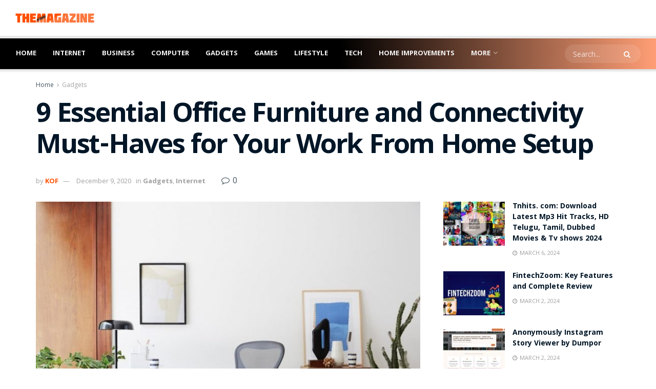

--- FILE ---
content_type: text/html; charset=UTF-8
request_url: https://www.themagazine.org/9-essential-office-furniture-and-connectivity-must-haves-for-your-work-from-home-setup/
body_size: 26443
content:
<!doctype html>
<!--[if lt IE 7]> <html class="no-js lt-ie9 lt-ie8 lt-ie7" lang="en-US"> <![endif]-->
<!--[if IE 7]>    <html class="no-js lt-ie9 lt-ie8" lang="en-US"> <![endif]-->
<!--[if IE 8]>    <html class="no-js lt-ie9" lang="en-US"> <![endif]-->
<!--[if IE 9]>    <html class="no-js lt-ie10" lang="en-US"> <![endif]-->
<!--[if gt IE 8]><!--> <html class="no-js" lang="en-US"> <!--<![endif]-->
<head>
    <meta http-equiv="Content-Type" content="text/html; charset=UTF-8" />
    <meta name='viewport' content='width=device-width, initial-scale=1, user-scalable=yes' />
    <link rel="profile" href="https://gmpg.org/xfn/11" />
    <link rel="pingback" href="https://www.themagazine.org/xmlrpc.php" />
    <script type="text/javascript">
/* <![CDATA[ */
(()=>{var e={};e.g=function(){if("object"==typeof globalThis)return globalThis;try{return this||new Function("return this")()}catch(e){if("object"==typeof window)return window}}(),function({ampUrl:n,isCustomizePreview:t,isAmpDevMode:r,noampQueryVarName:o,noampQueryVarValue:s,disabledStorageKey:i,mobileUserAgents:a,regexRegex:c}){if("undefined"==typeof sessionStorage)return;const d=new RegExp(c);if(!a.some((e=>{const n=e.match(d);return!(!n||!new RegExp(n[1],n[2]).test(navigator.userAgent))||navigator.userAgent.includes(e)})))return;e.g.addEventListener("DOMContentLoaded",(()=>{const e=document.getElementById("amp-mobile-version-switcher");if(!e)return;e.hidden=!1;const n=e.querySelector("a[href]");n&&n.addEventListener("click",(()=>{sessionStorage.removeItem(i)}))}));const g=r&&["paired-browsing-non-amp","paired-browsing-amp"].includes(window.name);if(sessionStorage.getItem(i)||t||g)return;const u=new URL(location.href),m=new URL(n);m.hash=u.hash,u.searchParams.has(o)&&s===u.searchParams.get(o)?sessionStorage.setItem(i,"1"):m.href!==u.href&&(window.stop(),location.replace(m.href))}({"ampUrl":"https:\/\/www.themagazine.org\/9-essential-office-furniture-and-connectivity-must-haves-for-your-work-from-home-setup\/?amp","noampQueryVarName":"noamp","noampQueryVarValue":"mobile","disabledStorageKey":"amp_mobile_redirect_disabled","mobileUserAgents":["Mobile","Android","Silk\/","Kindle","BlackBerry","Opera Mini","Opera Mobi"],"regexRegex":"^\\\/((?:.|\\n)+)\\\/([i]*)$","isCustomizePreview":false,"isAmpDevMode":false})})();
/* ]]> */
</script>
<meta name='robots' content='index, follow, max-image-preview:large, max-snippet:-1, max-video-preview:-1' />
			<script type="text/javascript">
			  var jnews_ajax_url = '/?ajax-request=jnews'
			</script>
			<script type="text/javascript">;window.jnews=window.jnews||{},window.jnews.library=window.jnews.library||{},window.jnews.library=function(){"use strict";var e=this;e.win=window,e.doc=document,e.noop=function(){},e.globalBody=e.doc.getElementsByTagName("body")[0],e.globalBody=e.globalBody?e.globalBody:e.doc,e.win.jnewsDataStorage=e.win.jnewsDataStorage||{_storage:new WeakMap,put:function(e,t,n){this._storage.has(e)||this._storage.set(e,new Map),this._storage.get(e).set(t,n)},get:function(e,t){return this._storage.get(e).get(t)},has:function(e,t){return this._storage.has(e)&&this._storage.get(e).has(t)},remove:function(e,t){var n=this._storage.get(e).delete(t);return 0===!this._storage.get(e).size&&this._storage.delete(e),n}},e.windowWidth=function(){return e.win.innerWidth||e.docEl.clientWidth||e.globalBody.clientWidth},e.windowHeight=function(){return e.win.innerHeight||e.docEl.clientHeight||e.globalBody.clientHeight},e.requestAnimationFrame=e.win.requestAnimationFrame||e.win.webkitRequestAnimationFrame||e.win.mozRequestAnimationFrame||e.win.msRequestAnimationFrame||window.oRequestAnimationFrame||function(e){return setTimeout(e,1e3/60)},e.cancelAnimationFrame=e.win.cancelAnimationFrame||e.win.webkitCancelAnimationFrame||e.win.webkitCancelRequestAnimationFrame||e.win.mozCancelAnimationFrame||e.win.msCancelRequestAnimationFrame||e.win.oCancelRequestAnimationFrame||function(e){clearTimeout(e)},e.classListSupport="classList"in document.createElement("_"),e.hasClass=e.classListSupport?function(e,t){return e.classList.contains(t)}:function(e,t){return e.className.indexOf(t)>=0},e.addClass=e.classListSupport?function(t,n){e.hasClass(t,n)||t.classList.add(n)}:function(t,n){e.hasClass(t,n)||(t.className+=" "+n)},e.removeClass=e.classListSupport?function(t,n){e.hasClass(t,n)&&t.classList.remove(n)}:function(t,n){e.hasClass(t,n)&&(t.className=t.className.replace(n,""))},e.objKeys=function(e){var t=[];for(var n in e)Object.prototype.hasOwnProperty.call(e,n)&&t.push(n);return t},e.isObjectSame=function(e,t){var n=!0;return JSON.stringify(e)!==JSON.stringify(t)&&(n=!1),n},e.extend=function(){for(var e,t,n,o=arguments[0]||{},i=1,a=arguments.length;i<a;i++)if(null!==(e=arguments[i]))for(t in e)o!==(n=e[t])&&void 0!==n&&(o[t]=n);return o},e.dataStorage=e.win.jnewsDataStorage,e.isVisible=function(e){return 0!==e.offsetWidth&&0!==e.offsetHeight||e.getBoundingClientRect().length},e.getHeight=function(e){return e.offsetHeight||e.clientHeight||e.getBoundingClientRect().height},e.getWidth=function(e){return e.offsetWidth||e.clientWidth||e.getBoundingClientRect().width},e.supportsPassive=!1;try{var t=Object.defineProperty({},"passive",{get:function(){e.supportsPassive=!0}});"createEvent"in e.doc?e.win.addEventListener("test",null,t):"fireEvent"in e.doc&&e.win.attachEvent("test",null)}catch(e){}e.passiveOption=!!e.supportsPassive&&{passive:!0},e.setStorage=function(e,t){e="jnews-"+e;var n={expired:Math.floor(((new Date).getTime()+432e5)/1e3)};t=Object.assign(n,t);localStorage.setItem(e,JSON.stringify(t))},e.getStorage=function(e){e="jnews-"+e;var t=localStorage.getItem(e);return null!==t&&0<t.length?JSON.parse(localStorage.getItem(e)):{}},e.expiredStorage=function(){var t,n="jnews-";for(var o in localStorage)o.indexOf(n)>-1&&"undefined"!==(t=e.getStorage(o.replace(n,""))).expired&&t.expired<Math.floor((new Date).getTime()/1e3)&&localStorage.removeItem(o)},e.addEvents=function(t,n,o){for(var i in n){var a=["touchstart","touchmove"].indexOf(i)>=0&&!o&&e.passiveOption;"createEvent"in e.doc?t.addEventListener(i,n[i],a):"fireEvent"in e.doc&&t.attachEvent("on"+i,n[i])}},e.removeEvents=function(t,n){for(var o in n)"createEvent"in e.doc?t.removeEventListener(o,n[o]):"fireEvent"in e.doc&&t.detachEvent("on"+o,n[o])},e.triggerEvents=function(t,n,o){var i;o=o||{detail:null};return"createEvent"in e.doc?(!(i=e.doc.createEvent("CustomEvent")||new CustomEvent(n)).initCustomEvent||i.initCustomEvent(n,!0,!1,o),void t.dispatchEvent(i)):"fireEvent"in e.doc?((i=e.doc.createEventObject()).eventType=n,void t.fireEvent("on"+i.eventType,i)):void 0},e.getParents=function(t,n){void 0===n&&(n=e.doc);for(var o=[],i=t.parentNode,a=!1;!a;)if(i){var r=i;r.querySelectorAll(n).length?a=!0:(o.push(r),i=r.parentNode)}else o=[],a=!0;return o},e.forEach=function(e,t,n){for(var o=0,i=e.length;o<i;o++)t.call(n,e[o],o)},e.getText=function(e){return e.innerText||e.textContent},e.setText=function(e,t){var n="object"==typeof t?t.innerText||t.textContent:t;e.innerText&&(e.innerText=n),e.textContent&&(e.textContent=n)},e.httpBuildQuery=function(t){return e.objKeys(t).reduce(function t(n){var o=arguments.length>1&&void 0!==arguments[1]?arguments[1]:null;return function(i,a){var r=n[a];a=encodeURIComponent(a);var s=o?"".concat(o,"[").concat(a,"]"):a;return null==r||"function"==typeof r?(i.push("".concat(s,"=")),i):["number","boolean","string"].includes(typeof r)?(i.push("".concat(s,"=").concat(encodeURIComponent(r))),i):(i.push(e.objKeys(r).reduce(t(r,s),[]).join("&")),i)}}(t),[]).join("&")},e.get=function(t,n,o,i){return o="function"==typeof o?o:e.noop,e.ajax("GET",t,n,o,i)},e.post=function(t,n,o,i){return o="function"==typeof o?o:e.noop,e.ajax("POST",t,n,o,i)},e.ajax=function(t,n,o,i,a){var r=new XMLHttpRequest,s=n,c=e.httpBuildQuery(o);if(t=-1!=["GET","POST"].indexOf(t)?t:"GET",r.open(t,s+("GET"==t?"?"+c:""),!0),"POST"==t&&r.setRequestHeader("Content-type","application/x-www-form-urlencoded"),r.setRequestHeader("X-Requested-With","XMLHttpRequest"),r.onreadystatechange=function(){4===r.readyState&&200<=r.status&&300>r.status&&"function"==typeof i&&i.call(void 0,r.response)},void 0!==a&&!a){return{xhr:r,send:function(){r.send("POST"==t?c:null)}}}return r.send("POST"==t?c:null),{xhr:r}},e.scrollTo=function(t,n,o){function i(e,t,n){this.start=this.position(),this.change=e-this.start,this.currentTime=0,this.increment=20,this.duration=void 0===n?500:n,this.callback=t,this.finish=!1,this.animateScroll()}return Math.easeInOutQuad=function(e,t,n,o){return(e/=o/2)<1?n/2*e*e+t:-n/2*(--e*(e-2)-1)+t},i.prototype.stop=function(){this.finish=!0},i.prototype.move=function(t){e.doc.documentElement.scrollTop=t,e.globalBody.parentNode.scrollTop=t,e.globalBody.scrollTop=t},i.prototype.position=function(){return e.doc.documentElement.scrollTop||e.globalBody.parentNode.scrollTop||e.globalBody.scrollTop},i.prototype.animateScroll=function(){this.currentTime+=this.increment;var t=Math.easeInOutQuad(this.currentTime,this.start,this.change,this.duration);this.move(t),this.currentTime<this.duration&&!this.finish?e.requestAnimationFrame.call(e.win,this.animateScroll.bind(this)):this.callback&&"function"==typeof this.callback&&this.callback()},new i(t,n,o)},e.unwrap=function(t){var n,o=t;e.forEach(t,(function(e,t){n?n+=e:n=e})),o.replaceWith(n)},e.performance={start:function(e){performance.mark(e+"Start")},stop:function(e){performance.mark(e+"End"),performance.measure(e,e+"Start",e+"End")}},e.fps=function(){var t=0,n=0,o=0;!function(){var i=t=0,a=0,r=0,s=document.getElementById("fpsTable"),c=function(t){void 0===document.getElementsByTagName("body")[0]?e.requestAnimationFrame.call(e.win,(function(){c(t)})):document.getElementsByTagName("body")[0].appendChild(t)};null===s&&((s=document.createElement("div")).style.position="fixed",s.style.top="120px",s.style.left="10px",s.style.width="100px",s.style.height="20px",s.style.border="1px solid black",s.style.fontSize="11px",s.style.zIndex="100000",s.style.backgroundColor="white",s.id="fpsTable",c(s));var l=function(){o++,n=Date.now(),(a=(o/(r=(n-t)/1e3)).toPrecision(2))!=i&&(i=a,s.innerHTML=i+"fps"),1<r&&(t=n,o=0),e.requestAnimationFrame.call(e.win,l)};l()}()},e.instr=function(e,t){for(var n=0;n<t.length;n++)if(-1!==e.toLowerCase().indexOf(t[n].toLowerCase()))return!0},e.winLoad=function(t,n){function o(o){if("complete"===e.doc.readyState||"interactive"===e.doc.readyState)return!o||n?setTimeout(t,n||1):t(o),1}o()||e.addEvents(e.win,{load:o})},e.docReady=function(t,n){function o(o){if("complete"===e.doc.readyState||"interactive"===e.doc.readyState)return!o||n?setTimeout(t,n||1):t(o),1}o()||e.addEvents(e.doc,{DOMContentLoaded:o})},e.fireOnce=function(){e.docReady((function(){e.assets=e.assets||[],e.assets.length&&(e.boot(),e.load_assets())}),50)},e.boot=function(){e.length&&e.doc.querySelectorAll("style[media]").forEach((function(e){"not all"==e.getAttribute("media")&&e.removeAttribute("media")}))},e.create_js=function(t,n){var o=e.doc.createElement("script");switch(o.setAttribute("src",t),n){case"defer":o.setAttribute("defer",!0);break;case"async":o.setAttribute("async",!0);break;case"deferasync":o.setAttribute("defer",!0),o.setAttribute("async",!0)}e.globalBody.appendChild(o)},e.load_assets=function(){"object"==typeof e.assets&&e.forEach(e.assets.slice(0),(function(t,n){var o="";t.defer&&(o+="defer"),t.async&&(o+="async"),e.create_js(t.url,o);var i=e.assets.indexOf(t);i>-1&&e.assets.splice(i,1)})),e.assets=jnewsoption.au_scripts=window.jnewsads=[]},e.setCookie=function(e,t,n){var o="";if(n){var i=new Date;i.setTime(i.getTime()+24*n*60*60*1e3),o="; expires="+i.toUTCString()}document.cookie=e+"="+(t||"")+o+"; path=/"},e.getCookie=function(e){for(var t=e+"=",n=document.cookie.split(";"),o=0;o<n.length;o++){for(var i=n[o];" "==i.charAt(0);)i=i.substring(1,i.length);if(0==i.indexOf(t))return i.substring(t.length,i.length)}return null},e.eraseCookie=function(e){document.cookie=e+"=; Path=/; Expires=Thu, 01 Jan 1970 00:00:01 GMT;"},e.docReady((function(){e.globalBody=e.globalBody==e.doc?e.doc.getElementsByTagName("body")[0]:e.globalBody,e.globalBody=e.globalBody?e.globalBody:e.doc})),e.winLoad((function(){e.winLoad((function(){var t=!1;if(void 0!==window.jnewsadmin)if(void 0!==window.file_version_checker){var n=e.objKeys(window.file_version_checker);n.length?n.forEach((function(e){t||"10.0.4"===window.file_version_checker[e]||(t=!0)})):t=!0}else t=!0;t&&(window.jnewsHelper.getMessage(),window.jnewsHelper.getNotice())}),2500)}))},window.jnews.library=new window.jnews.library;</script><script type="module">;/*! instant.page v5.1.1 - (C) 2019-2020 Alexandre Dieulot - https://instant.page/license */
let t,e;const n=new Set,o=document.createElement("link"),i=o.relList&&o.relList.supports&&o.relList.supports("prefetch")&&window.IntersectionObserver&&"isIntersecting"in IntersectionObserverEntry.prototype,s="instantAllowQueryString"in document.body.dataset,a="instantAllowExternalLinks"in document.body.dataset,r="instantWhitelist"in document.body.dataset,c="instantMousedownShortcut"in document.body.dataset,d=1111;let l=65,u=!1,f=!1,m=!1;if("instantIntensity"in document.body.dataset){const t=document.body.dataset.instantIntensity;if("mousedown"==t.substr(0,9))u=!0,"mousedown-only"==t&&(f=!0);else if("viewport"==t.substr(0,8))navigator.connection&&(navigator.connection.saveData||navigator.connection.effectiveType&&navigator.connection.effectiveType.includes("2g"))||("viewport"==t?document.documentElement.clientWidth*document.documentElement.clientHeight<45e4&&(m=!0):"viewport-all"==t&&(m=!0));else{const e=parseInt(t);isNaN(e)||(l=e)}}if(i){const n={capture:!0,passive:!0};if(f||document.addEventListener("touchstart",(function(t){e=performance.now();const n=t.target.closest("a");h(n)&&v(n.href)}),n),u?c||document.addEventListener("mousedown",(function(t){const e=t.target.closest("a");h(e)&&v(e.href)}),n):document.addEventListener("mouseover",(function(n){if(performance.now()-e<d)return;if(!("closest"in n.target))return;const o=n.target.closest("a");h(o)&&(o.addEventListener("mouseout",p,{passive:!0}),t=setTimeout((()=>{v(o.href),t=void 0}),l))}),n),c&&document.addEventListener("mousedown",(function(t){if(performance.now()-e<d)return;const n=t.target.closest("a");if(t.which>1||t.metaKey||t.ctrlKey)return;if(!n)return;n.addEventListener("click",(function(t){1337!=t.detail&&t.preventDefault()}),{capture:!0,passive:!1,once:!0});const o=new MouseEvent("click",{view:window,bubbles:!0,cancelable:!1,detail:1337});n.dispatchEvent(o)}),n),m){let t;(t=window.requestIdleCallback?t=>{requestIdleCallback(t,{timeout:1500})}:t=>{t()})((()=>{const t=new IntersectionObserver((e=>{e.forEach((e=>{if(e.isIntersecting){const n=e.target;t.unobserve(n),v(n.href)}}))}));document.querySelectorAll("a").forEach((e=>{h(e)&&t.observe(e)}))}))}}function p(e){e.relatedTarget&&e.target.closest("a")==e.relatedTarget.closest("a")||t&&(clearTimeout(t),t=void 0)}function h(t){if(t&&t.href&&(!r||"instant"in t.dataset)&&(a||t.origin==location.origin||"instant"in t.dataset)&&["http:","https:"].includes(t.protocol)&&("http:"!=t.protocol||"https:"!=location.protocol)&&(s||!t.search||"instant"in t.dataset)&&!(t.hash&&t.pathname+t.search==location.pathname+location.search||"noInstant"in t.dataset))return!0}function v(t){if(n.has(t))return;const e=document.createElement("link");e.rel="prefetch",e.href=t,document.head.appendChild(e),n.add(t)}</script>
	<!-- This site is optimized with the Yoast SEO plugin v26.7 - https://yoast.com/wordpress/plugins/seo/ -->
	<title>9 Essential Office Furniture and Connectivity Must-Haves for Your Work From Home Setup - The Magazine</title>
	<meta name="description" content="9 Essential Office Furniture and Connectivity Must-Haves for Your Work From Home Setup.9 Essential Office Furniture and Connectivity" />
	<link rel="canonical" href="https://www.themagazine.org/9-essential-office-furniture-and-connectivity-must-haves-for-your-work-from-home-setup/" />
	<meta property="og:locale" content="en_US" />
	<meta property="og:type" content="article" />
	<meta property="og:title" content="9 Essential Office Furniture and Connectivity Must-Haves for Your Work From Home Setup - The Magazine" />
	<meta property="og:description" content="9 Essential Office Furniture and Connectivity Must-Haves for Your Work From Home Setup.9 Essential Office Furniture and Connectivity" />
	<meta property="og:url" content="https://www.themagazine.org/9-essential-office-furniture-and-connectivity-must-haves-for-your-work-from-home-setup/" />
	<meta property="og:site_name" content="The Magazine" />
	<meta property="article:published_time" content="2020-07-07T12:59:43+00:00" />
	<meta property="article:modified_time" content="2020-12-09T08:03:13+00:00" />
	<meta property="og:image" content="https://www.themagazine.org/wp-content/uploads/2020/07/herman-miller-aeron-chair-ergonomic-office-lifestyle.jpg" />
	<meta property="og:image:width" content="800" />
	<meta property="og:image:height" content="594" />
	<meta property="og:image:type" content="image/jpeg" />
	<meta name="author" content="KOF" />
	<meta name="twitter:card" content="summary_large_image" />
	<meta name="twitter:label1" content="Written by" />
	<meta name="twitter:data1" content="KOF" />
	<meta name="twitter:label2" content="Est. reading time" />
	<meta name="twitter:data2" content="4 minutes" />
	<script type="application/ld+json" class="yoast-schema-graph">{"@context":"https://schema.org","@graph":[{"@type":"Article","@id":"https://www.themagazine.org/9-essential-office-furniture-and-connectivity-must-haves-for-your-work-from-home-setup/#article","isPartOf":{"@id":"https://www.themagazine.org/9-essential-office-furniture-and-connectivity-must-haves-for-your-work-from-home-setup/"},"author":{"name":"KOF","@id":"https://www.themagazine.org/#/schema/person/f6830b58d200c1d8d430a8dc3bc1f876"},"headline":"9 Essential Office Furniture and Connectivity Must-Haves for Your Work From Home Setup","datePublished":"2020-07-07T12:59:43+00:00","dateModified":"2020-12-09T08:03:13+00:00","mainEntityOfPage":{"@id":"https://www.themagazine.org/9-essential-office-furniture-and-connectivity-must-haves-for-your-work-from-home-setup/"},"wordCount":753,"commentCount":0,"publisher":{"@id":"https://www.themagazine.org/#/schema/person/f6830b58d200c1d8d430a8dc3bc1f876"},"image":{"@id":"https://www.themagazine.org/9-essential-office-furniture-and-connectivity-must-haves-for-your-work-from-home-setup/#primaryimage"},"thumbnailUrl":"https://www.themagazine.org/wp-content/uploads/2020/07/herman-miller-aeron-chair-ergonomic-office-lifestyle.jpg","keywords":["Essential Office Furniture","Office Furniture"],"articleSection":["Gadgets","Internet"],"inLanguage":"en-US"},{"@type":"WebPage","@id":"https://www.themagazine.org/9-essential-office-furniture-and-connectivity-must-haves-for-your-work-from-home-setup/","url":"https://www.themagazine.org/9-essential-office-furniture-and-connectivity-must-haves-for-your-work-from-home-setup/","name":"9 Essential Office Furniture and Connectivity Must-Haves for Your Work From Home Setup - The Magazine","isPartOf":{"@id":"https://www.themagazine.org/#website"},"primaryImageOfPage":{"@id":"https://www.themagazine.org/9-essential-office-furniture-and-connectivity-must-haves-for-your-work-from-home-setup/#primaryimage"},"image":{"@id":"https://www.themagazine.org/9-essential-office-furniture-and-connectivity-must-haves-for-your-work-from-home-setup/#primaryimage"},"thumbnailUrl":"https://www.themagazine.org/wp-content/uploads/2020/07/herman-miller-aeron-chair-ergonomic-office-lifestyle.jpg","datePublished":"2020-07-07T12:59:43+00:00","dateModified":"2020-12-09T08:03:13+00:00","description":"9 Essential Office Furniture and Connectivity Must-Haves for Your Work From Home Setup.9 Essential Office Furniture and Connectivity","breadcrumb":{"@id":"https://www.themagazine.org/9-essential-office-furniture-and-connectivity-must-haves-for-your-work-from-home-setup/#breadcrumb"},"inLanguage":"en-US","potentialAction":[{"@type":"ReadAction","target":["https://www.themagazine.org/9-essential-office-furniture-and-connectivity-must-haves-for-your-work-from-home-setup/"]}]},{"@type":"ImageObject","inLanguage":"en-US","@id":"https://www.themagazine.org/9-essential-office-furniture-and-connectivity-must-haves-for-your-work-from-home-setup/#primaryimage","url":"https://www.themagazine.org/wp-content/uploads/2020/07/herman-miller-aeron-chair-ergonomic-office-lifestyle.jpg","contentUrl":"https://www.themagazine.org/wp-content/uploads/2020/07/herman-miller-aeron-chair-ergonomic-office-lifestyle.jpg","width":800,"height":594,"caption":"Office Furniture"},{"@type":"BreadcrumbList","@id":"https://www.themagazine.org/9-essential-office-furniture-and-connectivity-must-haves-for-your-work-from-home-setup/#breadcrumb","itemListElement":[{"@type":"ListItem","position":1,"name":"Home","item":"https://www.themagazine.org/"},{"@type":"ListItem","position":2,"name":"9 Essential Office Furniture and Connectivity Must-Haves for Your Work From Home Setup"}]},{"@type":"WebSite","@id":"https://www.themagazine.org/#website","url":"https://www.themagazine.org/","name":"The Magazine","description":"Home Improvement Technology","publisher":{"@id":"https://www.themagazine.org/#/schema/person/f6830b58d200c1d8d430a8dc3bc1f876"},"potentialAction":[{"@type":"SearchAction","target":{"@type":"EntryPoint","urlTemplate":"https://www.themagazine.org/?s={search_term_string}"},"query-input":{"@type":"PropertyValueSpecification","valueRequired":true,"valueName":"search_term_string"}}],"inLanguage":"en-US"},{"@type":["Person","Organization"],"@id":"https://www.themagazine.org/#/schema/person/f6830b58d200c1d8d430a8dc3bc1f876","name":"KOF","image":{"@type":"ImageObject","inLanguage":"en-US","@id":"https://www.themagazine.org/#/schema/person/image/","url":"https://secure.gravatar.com/avatar/46bb6cbf5ea4efe79156ff0f5de0a9602d1d0e5da0cb54b21e05a35d7e23379c?s=96&d=mm&r=g","contentUrl":"https://secure.gravatar.com/avatar/46bb6cbf5ea4efe79156ff0f5de0a9602d1d0e5da0cb54b21e05a35d7e23379c?s=96&d=mm&r=g","caption":"KOF"},"logo":{"@id":"https://www.themagazine.org/#/schema/person/image/"},"url":"https://www.themagazine.org/author/kof/"}]}</script>
	<!-- / Yoast SEO plugin. -->


<link rel='dns-prefetch' href='//stats.wp.com' />
<link rel='dns-prefetch' href='//fonts.googleapis.com' />
<link rel='preconnect' href='https://fonts.gstatic.com' />
<link rel="alternate" type="application/rss+xml" title="The Magazine &raquo; Feed" href="https://www.themagazine.org/feed/" />
<link rel="alternate" title="oEmbed (JSON)" type="application/json+oembed" href="https://www.themagazine.org/wp-json/oembed/1.0/embed?url=https%3A%2F%2Fwww.themagazine.org%2F9-essential-office-furniture-and-connectivity-must-haves-for-your-work-from-home-setup%2F" />
<link rel="alternate" title="oEmbed (XML)" type="text/xml+oembed" href="https://www.themagazine.org/wp-json/oembed/1.0/embed?url=https%3A%2F%2Fwww.themagazine.org%2F9-essential-office-furniture-and-connectivity-must-haves-for-your-work-from-home-setup%2F&#038;format=xml" />
<style id='wp-img-auto-sizes-contain-inline-css' type='text/css'>
img:is([sizes=auto i],[sizes^="auto," i]){contain-intrinsic-size:3000px 1500px}
/*# sourceURL=wp-img-auto-sizes-contain-inline-css */
</style>
<style id='wp-emoji-styles-inline-css' type='text/css'>

	img.wp-smiley, img.emoji {
		display: inline !important;
		border: none !important;
		box-shadow: none !important;
		height: 1em !important;
		width: 1em !important;
		margin: 0 0.07em !important;
		vertical-align: -0.1em !important;
		background: none !important;
		padding: 0 !important;
	}
/*# sourceURL=wp-emoji-styles-inline-css */
</style>
<style id='wp-block-library-inline-css' type='text/css'>
:root{--wp-block-synced-color:#7a00df;--wp-block-synced-color--rgb:122,0,223;--wp-bound-block-color:var(--wp-block-synced-color);--wp-editor-canvas-background:#ddd;--wp-admin-theme-color:#007cba;--wp-admin-theme-color--rgb:0,124,186;--wp-admin-theme-color-darker-10:#006ba1;--wp-admin-theme-color-darker-10--rgb:0,107,160.5;--wp-admin-theme-color-darker-20:#005a87;--wp-admin-theme-color-darker-20--rgb:0,90,135;--wp-admin-border-width-focus:2px}@media (min-resolution:192dpi){:root{--wp-admin-border-width-focus:1.5px}}.wp-element-button{cursor:pointer}:root .has-very-light-gray-background-color{background-color:#eee}:root .has-very-dark-gray-background-color{background-color:#313131}:root .has-very-light-gray-color{color:#eee}:root .has-very-dark-gray-color{color:#313131}:root .has-vivid-green-cyan-to-vivid-cyan-blue-gradient-background{background:linear-gradient(135deg,#00d084,#0693e3)}:root .has-purple-crush-gradient-background{background:linear-gradient(135deg,#34e2e4,#4721fb 50%,#ab1dfe)}:root .has-hazy-dawn-gradient-background{background:linear-gradient(135deg,#faaca8,#dad0ec)}:root .has-subdued-olive-gradient-background{background:linear-gradient(135deg,#fafae1,#67a671)}:root .has-atomic-cream-gradient-background{background:linear-gradient(135deg,#fdd79a,#004a59)}:root .has-nightshade-gradient-background{background:linear-gradient(135deg,#330968,#31cdcf)}:root .has-midnight-gradient-background{background:linear-gradient(135deg,#020381,#2874fc)}:root{--wp--preset--font-size--normal:16px;--wp--preset--font-size--huge:42px}.has-regular-font-size{font-size:1em}.has-larger-font-size{font-size:2.625em}.has-normal-font-size{font-size:var(--wp--preset--font-size--normal)}.has-huge-font-size{font-size:var(--wp--preset--font-size--huge)}.has-text-align-center{text-align:center}.has-text-align-left{text-align:left}.has-text-align-right{text-align:right}.has-fit-text{white-space:nowrap!important}#end-resizable-editor-section{display:none}.aligncenter{clear:both}.items-justified-left{justify-content:flex-start}.items-justified-center{justify-content:center}.items-justified-right{justify-content:flex-end}.items-justified-space-between{justify-content:space-between}.screen-reader-text{border:0;clip-path:inset(50%);height:1px;margin:-1px;overflow:hidden;padding:0;position:absolute;width:1px;word-wrap:normal!important}.screen-reader-text:focus{background-color:#ddd;clip-path:none;color:#444;display:block;font-size:1em;height:auto;left:5px;line-height:normal;padding:15px 23px 14px;text-decoration:none;top:5px;width:auto;z-index:100000}html :where(.has-border-color){border-style:solid}html :where([style*=border-top-color]){border-top-style:solid}html :where([style*=border-right-color]){border-right-style:solid}html :where([style*=border-bottom-color]){border-bottom-style:solid}html :where([style*=border-left-color]){border-left-style:solid}html :where([style*=border-width]){border-style:solid}html :where([style*=border-top-width]){border-top-style:solid}html :where([style*=border-right-width]){border-right-style:solid}html :where([style*=border-bottom-width]){border-bottom-style:solid}html :where([style*=border-left-width]){border-left-style:solid}html :where(img[class*=wp-image-]){height:auto;max-width:100%}:where(figure){margin:0 0 1em}html :where(.is-position-sticky){--wp-admin--admin-bar--position-offset:var(--wp-admin--admin-bar--height,0px)}@media screen and (max-width:600px){html :where(.is-position-sticky){--wp-admin--admin-bar--position-offset:0px}}

/*# sourceURL=wp-block-library-inline-css */
</style><style id='global-styles-inline-css' type='text/css'>
:root{--wp--preset--aspect-ratio--square: 1;--wp--preset--aspect-ratio--4-3: 4/3;--wp--preset--aspect-ratio--3-4: 3/4;--wp--preset--aspect-ratio--3-2: 3/2;--wp--preset--aspect-ratio--2-3: 2/3;--wp--preset--aspect-ratio--16-9: 16/9;--wp--preset--aspect-ratio--9-16: 9/16;--wp--preset--color--black: #000000;--wp--preset--color--cyan-bluish-gray: #abb8c3;--wp--preset--color--white: #ffffff;--wp--preset--color--pale-pink: #f78da7;--wp--preset--color--vivid-red: #cf2e2e;--wp--preset--color--luminous-vivid-orange: #ff6900;--wp--preset--color--luminous-vivid-amber: #fcb900;--wp--preset--color--light-green-cyan: #7bdcb5;--wp--preset--color--vivid-green-cyan: #00d084;--wp--preset--color--pale-cyan-blue: #8ed1fc;--wp--preset--color--vivid-cyan-blue: #0693e3;--wp--preset--color--vivid-purple: #9b51e0;--wp--preset--gradient--vivid-cyan-blue-to-vivid-purple: linear-gradient(135deg,rgb(6,147,227) 0%,rgb(155,81,224) 100%);--wp--preset--gradient--light-green-cyan-to-vivid-green-cyan: linear-gradient(135deg,rgb(122,220,180) 0%,rgb(0,208,130) 100%);--wp--preset--gradient--luminous-vivid-amber-to-luminous-vivid-orange: linear-gradient(135deg,rgb(252,185,0) 0%,rgb(255,105,0) 100%);--wp--preset--gradient--luminous-vivid-orange-to-vivid-red: linear-gradient(135deg,rgb(255,105,0) 0%,rgb(207,46,46) 100%);--wp--preset--gradient--very-light-gray-to-cyan-bluish-gray: linear-gradient(135deg,rgb(238,238,238) 0%,rgb(169,184,195) 100%);--wp--preset--gradient--cool-to-warm-spectrum: linear-gradient(135deg,rgb(74,234,220) 0%,rgb(151,120,209) 20%,rgb(207,42,186) 40%,rgb(238,44,130) 60%,rgb(251,105,98) 80%,rgb(254,248,76) 100%);--wp--preset--gradient--blush-light-purple: linear-gradient(135deg,rgb(255,206,236) 0%,rgb(152,150,240) 100%);--wp--preset--gradient--blush-bordeaux: linear-gradient(135deg,rgb(254,205,165) 0%,rgb(254,45,45) 50%,rgb(107,0,62) 100%);--wp--preset--gradient--luminous-dusk: linear-gradient(135deg,rgb(255,203,112) 0%,rgb(199,81,192) 50%,rgb(65,88,208) 100%);--wp--preset--gradient--pale-ocean: linear-gradient(135deg,rgb(255,245,203) 0%,rgb(182,227,212) 50%,rgb(51,167,181) 100%);--wp--preset--gradient--electric-grass: linear-gradient(135deg,rgb(202,248,128) 0%,rgb(113,206,126) 100%);--wp--preset--gradient--midnight: linear-gradient(135deg,rgb(2,3,129) 0%,rgb(40,116,252) 100%);--wp--preset--font-size--small: 13px;--wp--preset--font-size--medium: 20px;--wp--preset--font-size--large: 36px;--wp--preset--font-size--x-large: 42px;--wp--preset--spacing--20: 0.44rem;--wp--preset--spacing--30: 0.67rem;--wp--preset--spacing--40: 1rem;--wp--preset--spacing--50: 1.5rem;--wp--preset--spacing--60: 2.25rem;--wp--preset--spacing--70: 3.38rem;--wp--preset--spacing--80: 5.06rem;--wp--preset--shadow--natural: 6px 6px 9px rgba(0, 0, 0, 0.2);--wp--preset--shadow--deep: 12px 12px 50px rgba(0, 0, 0, 0.4);--wp--preset--shadow--sharp: 6px 6px 0px rgba(0, 0, 0, 0.2);--wp--preset--shadow--outlined: 6px 6px 0px -3px rgb(255, 255, 255), 6px 6px rgb(0, 0, 0);--wp--preset--shadow--crisp: 6px 6px 0px rgb(0, 0, 0);}:where(.is-layout-flex){gap: 0.5em;}:where(.is-layout-grid){gap: 0.5em;}body .is-layout-flex{display: flex;}.is-layout-flex{flex-wrap: wrap;align-items: center;}.is-layout-flex > :is(*, div){margin: 0;}body .is-layout-grid{display: grid;}.is-layout-grid > :is(*, div){margin: 0;}:where(.wp-block-columns.is-layout-flex){gap: 2em;}:where(.wp-block-columns.is-layout-grid){gap: 2em;}:where(.wp-block-post-template.is-layout-flex){gap: 1.25em;}:where(.wp-block-post-template.is-layout-grid){gap: 1.25em;}.has-black-color{color: var(--wp--preset--color--black) !important;}.has-cyan-bluish-gray-color{color: var(--wp--preset--color--cyan-bluish-gray) !important;}.has-white-color{color: var(--wp--preset--color--white) !important;}.has-pale-pink-color{color: var(--wp--preset--color--pale-pink) !important;}.has-vivid-red-color{color: var(--wp--preset--color--vivid-red) !important;}.has-luminous-vivid-orange-color{color: var(--wp--preset--color--luminous-vivid-orange) !important;}.has-luminous-vivid-amber-color{color: var(--wp--preset--color--luminous-vivid-amber) !important;}.has-light-green-cyan-color{color: var(--wp--preset--color--light-green-cyan) !important;}.has-vivid-green-cyan-color{color: var(--wp--preset--color--vivid-green-cyan) !important;}.has-pale-cyan-blue-color{color: var(--wp--preset--color--pale-cyan-blue) !important;}.has-vivid-cyan-blue-color{color: var(--wp--preset--color--vivid-cyan-blue) !important;}.has-vivid-purple-color{color: var(--wp--preset--color--vivid-purple) !important;}.has-black-background-color{background-color: var(--wp--preset--color--black) !important;}.has-cyan-bluish-gray-background-color{background-color: var(--wp--preset--color--cyan-bluish-gray) !important;}.has-white-background-color{background-color: var(--wp--preset--color--white) !important;}.has-pale-pink-background-color{background-color: var(--wp--preset--color--pale-pink) !important;}.has-vivid-red-background-color{background-color: var(--wp--preset--color--vivid-red) !important;}.has-luminous-vivid-orange-background-color{background-color: var(--wp--preset--color--luminous-vivid-orange) !important;}.has-luminous-vivid-amber-background-color{background-color: var(--wp--preset--color--luminous-vivid-amber) !important;}.has-light-green-cyan-background-color{background-color: var(--wp--preset--color--light-green-cyan) !important;}.has-vivid-green-cyan-background-color{background-color: var(--wp--preset--color--vivid-green-cyan) !important;}.has-pale-cyan-blue-background-color{background-color: var(--wp--preset--color--pale-cyan-blue) !important;}.has-vivid-cyan-blue-background-color{background-color: var(--wp--preset--color--vivid-cyan-blue) !important;}.has-vivid-purple-background-color{background-color: var(--wp--preset--color--vivid-purple) !important;}.has-black-border-color{border-color: var(--wp--preset--color--black) !important;}.has-cyan-bluish-gray-border-color{border-color: var(--wp--preset--color--cyan-bluish-gray) !important;}.has-white-border-color{border-color: var(--wp--preset--color--white) !important;}.has-pale-pink-border-color{border-color: var(--wp--preset--color--pale-pink) !important;}.has-vivid-red-border-color{border-color: var(--wp--preset--color--vivid-red) !important;}.has-luminous-vivid-orange-border-color{border-color: var(--wp--preset--color--luminous-vivid-orange) !important;}.has-luminous-vivid-amber-border-color{border-color: var(--wp--preset--color--luminous-vivid-amber) !important;}.has-light-green-cyan-border-color{border-color: var(--wp--preset--color--light-green-cyan) !important;}.has-vivid-green-cyan-border-color{border-color: var(--wp--preset--color--vivid-green-cyan) !important;}.has-pale-cyan-blue-border-color{border-color: var(--wp--preset--color--pale-cyan-blue) !important;}.has-vivid-cyan-blue-border-color{border-color: var(--wp--preset--color--vivid-cyan-blue) !important;}.has-vivid-purple-border-color{border-color: var(--wp--preset--color--vivid-purple) !important;}.has-vivid-cyan-blue-to-vivid-purple-gradient-background{background: var(--wp--preset--gradient--vivid-cyan-blue-to-vivid-purple) !important;}.has-light-green-cyan-to-vivid-green-cyan-gradient-background{background: var(--wp--preset--gradient--light-green-cyan-to-vivid-green-cyan) !important;}.has-luminous-vivid-amber-to-luminous-vivid-orange-gradient-background{background: var(--wp--preset--gradient--luminous-vivid-amber-to-luminous-vivid-orange) !important;}.has-luminous-vivid-orange-to-vivid-red-gradient-background{background: var(--wp--preset--gradient--luminous-vivid-orange-to-vivid-red) !important;}.has-very-light-gray-to-cyan-bluish-gray-gradient-background{background: var(--wp--preset--gradient--very-light-gray-to-cyan-bluish-gray) !important;}.has-cool-to-warm-spectrum-gradient-background{background: var(--wp--preset--gradient--cool-to-warm-spectrum) !important;}.has-blush-light-purple-gradient-background{background: var(--wp--preset--gradient--blush-light-purple) !important;}.has-blush-bordeaux-gradient-background{background: var(--wp--preset--gradient--blush-bordeaux) !important;}.has-luminous-dusk-gradient-background{background: var(--wp--preset--gradient--luminous-dusk) !important;}.has-pale-ocean-gradient-background{background: var(--wp--preset--gradient--pale-ocean) !important;}.has-electric-grass-gradient-background{background: var(--wp--preset--gradient--electric-grass) !important;}.has-midnight-gradient-background{background: var(--wp--preset--gradient--midnight) !important;}.has-small-font-size{font-size: var(--wp--preset--font-size--small) !important;}.has-medium-font-size{font-size: var(--wp--preset--font-size--medium) !important;}.has-large-font-size{font-size: var(--wp--preset--font-size--large) !important;}.has-x-large-font-size{font-size: var(--wp--preset--font-size--x-large) !important;}
/*# sourceURL=global-styles-inline-css */
</style>

<style id='classic-theme-styles-inline-css' type='text/css'>
/*! This file is auto-generated */
.wp-block-button__link{color:#fff;background-color:#32373c;border-radius:9999px;box-shadow:none;text-decoration:none;padding:calc(.667em + 2px) calc(1.333em + 2px);font-size:1.125em}.wp-block-file__button{background:#32373c;color:#fff;text-decoration:none}
/*# sourceURL=/wp-includes/css/classic-themes.min.css */
</style>
<link rel='stylesheet' id='js_composer_front-css' href='https://www.themagazine.org/wp-content/plugins/js_composer/assets/css/js_composer.min.css?ver=7.0' type='text/css' media='all' />
<link crossorigin="anonymous" rel='stylesheet' id='jeg_customizer_font-css' href='//fonts.googleapis.com/css?family=Open+Sans%3Aregular%2C700%7CKhula%3Aregular%2C700%2Cregular%2C800%7CExo+2%3A700%7CRoboto+Condensed%3A700&#038;display=swap&#038;ver=1.3.0' type='text/css' media='all' />
<link rel='stylesheet' id='jnews-frontend-css' href='https://www.themagazine.org/wp-content/themes/jnews/assets/dist/frontend.min.css?ver=11.1.3' type='text/css' media='all' />
<link rel='stylesheet' id='jnews-js-composer-css' href='https://www.themagazine.org/wp-content/themes/jnews/assets/css/js-composer-frontend.css?ver=11.1.3' type='text/css' media='all' />
<link rel='stylesheet' id='jnews-style-css' href='https://www.themagazine.org/wp-content/themes/jnews/style.css?ver=11.1.3' type='text/css' media='all' />
<link rel='stylesheet' id='jnews-darkmode-css' href='https://www.themagazine.org/wp-content/themes/jnews/assets/css/darkmode.css?ver=11.1.3' type='text/css' media='all' />
<link rel='stylesheet' id='jnews-scheme-css' href='https://www.themagazine.org/wp-content/themes/jnews/data/import/androidnews/scheme.css?ver=11.1.3' type='text/css' media='all' />
<script type="text/javascript" src="https://www.themagazine.org/wp-includes/js/jquery/jquery.min.js?ver=3.7.1" id="jquery-core-js"></script>
<script type="text/javascript" src="https://www.themagazine.org/wp-includes/js/jquery/jquery-migrate.min.js?ver=3.4.1" id="jquery-migrate-js"></script>
<script></script><link rel="https://api.w.org/" href="https://www.themagazine.org/wp-json/" /><link rel="alternate" title="JSON" type="application/json" href="https://www.themagazine.org/wp-json/wp/v2/posts/8768" /><link rel="EditURI" type="application/rsd+xml" title="RSD" href="https://www.themagazine.org/xmlrpc.php?rsd" />
<meta name="generator" content="WordPress 6.9" />
<link rel='shortlink' href='https://www.themagazine.org/?p=8768' />
<link rel="alternate" type="text/html" media="only screen and (max-width: 640px)" href="https://www.themagazine.org/9-essential-office-furniture-and-connectivity-must-haves-for-your-work-from-home-setup/?amp">	<style>img#wpstats{display:none}</style>
		<meta name="generator" content="Powered by WPBakery Page Builder - drag and drop page builder for WordPress."/>
<link rel="amphtml" href="https://www.themagazine.org/9-essential-office-furniture-and-connectivity-must-haves-for-your-work-from-home-setup/?amp"><style>#amp-mobile-version-switcher{left:0;position:absolute;width:100%;z-index:100}#amp-mobile-version-switcher>a{background-color:#444;border:0;color:#eaeaea;display:block;font-family:-apple-system,BlinkMacSystemFont,Segoe UI,Roboto,Oxygen-Sans,Ubuntu,Cantarell,Helvetica Neue,sans-serif;font-size:16px;font-weight:600;padding:15px 0;text-align:center;-webkit-text-decoration:none;text-decoration:none}#amp-mobile-version-switcher>a:active,#amp-mobile-version-switcher>a:focus,#amp-mobile-version-switcher>a:hover{-webkit-text-decoration:underline;text-decoration:underline}</style><link rel="icon" href="https://www.themagazine.org/wp-content/uploads/2022/05/cropped-103657_news_icon-32x32.png" sizes="32x32" />
<link rel="icon" href="https://www.themagazine.org/wp-content/uploads/2022/05/cropped-103657_news_icon-192x192.png" sizes="192x192" />
<link rel="apple-touch-icon" href="https://www.themagazine.org/wp-content/uploads/2022/05/cropped-103657_news_icon-180x180.png" />
<meta name="msapplication-TileImage" content="https://www.themagazine.org/wp-content/uploads/2022/05/cropped-103657_news_icon-270x270.png" />
<style id="jeg_dynamic_css" type="text/css" data-type="jeg_custom-css">body { --j-body-color : #465561; --j-accent-color : #ff4e00; --j-alt-color : #ff6e30; --j-heading-color : #011627; } body,.jeg_newsfeed_list .tns-outer .tns-controls button,.jeg_filter_button,.owl-carousel .owl-nav div,.jeg_readmore,.jeg_hero_style_7 .jeg_post_meta a,.widget_calendar thead th,.widget_calendar tfoot a,.jeg_socialcounter a,.entry-header .jeg_meta_like a,.entry-header .jeg_meta_comment a,.entry-header .jeg_meta_donation a,.entry-header .jeg_meta_bookmark a,.entry-content tbody tr:hover,.entry-content th,.jeg_splitpost_nav li:hover a,#breadcrumbs a,.jeg_author_socials a:hover,.jeg_footer_content a,.jeg_footer_bottom a,.jeg_cartcontent,.woocommerce .woocommerce-breadcrumb a { color : #465561; } a, .jeg_menu_style_5>li>a:hover, .jeg_menu_style_5>li.sfHover>a, .jeg_menu_style_5>li.current-menu-item>a, .jeg_menu_style_5>li.current-menu-ancestor>a, .jeg_navbar .jeg_menu:not(.jeg_main_menu)>li>a:hover, .jeg_midbar .jeg_menu:not(.jeg_main_menu)>li>a:hover, .jeg_side_tabs li.active, .jeg_block_heading_5 strong, .jeg_block_heading_6 strong, .jeg_block_heading_7 strong, .jeg_block_heading_8 strong, .jeg_subcat_list li a:hover, .jeg_subcat_list li button:hover, .jeg_pl_lg_7 .jeg_thumb .jeg_post_category a, .jeg_pl_xs_2:before, .jeg_pl_xs_4 .jeg_postblock_content:before, .jeg_postblock .jeg_post_title a:hover, .jeg_hero_style_6 .jeg_post_title a:hover, .jeg_sidefeed .jeg_pl_xs_3 .jeg_post_title a:hover, .widget_jnews_popular .jeg_post_title a:hover, .jeg_meta_author a, .widget_archive li a:hover, .widget_pages li a:hover, .widget_meta li a:hover, .widget_recent_entries li a:hover, .widget_rss li a:hover, .widget_rss cite, .widget_categories li a:hover, .widget_categories li.current-cat>a, #breadcrumbs a:hover, .jeg_share_count .counts, .commentlist .bypostauthor>.comment-body>.comment-author>.fn, span.required, .jeg_review_title, .bestprice .price, .authorlink a:hover, .jeg_vertical_playlist .jeg_video_playlist_play_icon, .jeg_vertical_playlist .jeg_video_playlist_item.active .jeg_video_playlist_thumbnail:before, .jeg_horizontal_playlist .jeg_video_playlist_play, .woocommerce li.product .pricegroup .button, .widget_display_forums li a:hover, .widget_display_topics li:before, .widget_display_replies li:before, .widget_display_views li:before, .bbp-breadcrumb a:hover, .jeg_mobile_menu li.sfHover>a, .jeg_mobile_menu li a:hover, .split-template-6 .pagenum, .jeg_mobile_menu_style_5>li>a:hover, .jeg_mobile_menu_style_5>li.sfHover>a, .jeg_mobile_menu_style_5>li.current-menu-item>a, .jeg_mobile_menu_style_5>li.current-menu-ancestor>a { color : #ff4e00; } .jeg_menu_style_1>li>a:before, .jeg_menu_style_2>li>a:before, .jeg_menu_style_3>li>a:before, .jeg_side_toggle, .jeg_slide_caption .jeg_post_category a, .jeg_slider_type_1_wrapper .tns-controls button.tns-next, .jeg_block_heading_1 .jeg_block_title span, .jeg_block_heading_2 .jeg_block_title span, .jeg_block_heading_3, .jeg_block_heading_4 .jeg_block_title span, .jeg_block_heading_6:after, .jeg_pl_lg_box .jeg_post_category a, .jeg_pl_md_box .jeg_post_category a, .jeg_readmore:hover, .jeg_thumb .jeg_post_category a, .jeg_block_loadmore a:hover, .jeg_postblock.alt .jeg_block_loadmore a:hover, .jeg_block_loadmore a.active, .jeg_postblock_carousel_2 .jeg_post_category a, .jeg_heroblock .jeg_post_category a, .jeg_pagenav_1 .page_number.active, .jeg_pagenav_1 .page_number.active:hover, input[type="submit"], .btn, .button, .widget_tag_cloud a:hover, .popularpost_item:hover .jeg_post_title a:before, .jeg_splitpost_4 .page_nav, .jeg_splitpost_5 .page_nav, .jeg_post_via a:hover, .jeg_post_source a:hover, .jeg_post_tags a:hover, .comment-reply-title small a:before, .comment-reply-title small a:after, .jeg_storelist .productlink, .authorlink li.active a:before, .jeg_footer.dark .socials_widget:not(.nobg) a:hover .fa, div.jeg_breakingnews_title, .jeg_overlay_slider_bottom_wrapper .tns-controls button, .jeg_overlay_slider_bottom_wrapper .tns-controls button:hover, .jeg_vertical_playlist .jeg_video_playlist_current, .woocommerce span.onsale, .woocommerce #respond input#submit:hover, .woocommerce a.button:hover, .woocommerce button.button:hover, .woocommerce input.button:hover, .woocommerce #respond input#submit.alt, .woocommerce a.button.alt, .woocommerce button.button.alt, .woocommerce input.button.alt, .jeg_popup_post .caption, .jeg_footer.dark input[type="submit"], .jeg_footer.dark .btn, .jeg_footer.dark .button, .footer_widget.widget_tag_cloud a:hover, .jeg_inner_content .content-inner .jeg_post_category a:hover, #buddypress .standard-form button, #buddypress a.button, #buddypress input[type="submit"], #buddypress input[type="button"], #buddypress input[type="reset"], #buddypress ul.button-nav li a, #buddypress .generic-button a, #buddypress .generic-button button, #buddypress .comment-reply-link, #buddypress a.bp-title-button, #buddypress.buddypress-wrap .members-list li .user-update .activity-read-more a, div#buddypress .standard-form button:hover, div#buddypress a.button:hover, div#buddypress input[type="submit"]:hover, div#buddypress input[type="button"]:hover, div#buddypress input[type="reset"]:hover, div#buddypress ul.button-nav li a:hover, div#buddypress .generic-button a:hover, div#buddypress .generic-button button:hover, div#buddypress .comment-reply-link:hover, div#buddypress a.bp-title-button:hover, div#buddypress.buddypress-wrap .members-list li .user-update .activity-read-more a:hover, #buddypress #item-nav .item-list-tabs ul li a:before, .jeg_inner_content .jeg_meta_container .follow-wrapper a { background-color : #ff4e00; } .jeg_block_heading_7 .jeg_block_title span, .jeg_readmore:hover, .jeg_block_loadmore a:hover, .jeg_block_loadmore a.active, .jeg_pagenav_1 .page_number.active, .jeg_pagenav_1 .page_number.active:hover, .jeg_pagenav_3 .page_number:hover, .jeg_prevnext_post a:hover h3, .jeg_overlay_slider .jeg_post_category, .jeg_sidefeed .jeg_post.active, .jeg_vertical_playlist.jeg_vertical_playlist .jeg_video_playlist_item.active .jeg_video_playlist_thumbnail img, .jeg_horizontal_playlist .jeg_video_playlist_item.active { border-color : #ff4e00; } .jeg_tabpost_nav li.active, .woocommerce div.product .woocommerce-tabs ul.tabs li.active, .jeg_mobile_menu_style_1>li.current-menu-item a, .jeg_mobile_menu_style_1>li.current-menu-ancestor a, .jeg_mobile_menu_style_2>li.current-menu-item::after, .jeg_mobile_menu_style_2>li.current-menu-ancestor::after, .jeg_mobile_menu_style_3>li.current-menu-item::before, .jeg_mobile_menu_style_3>li.current-menu-ancestor::before { border-bottom-color : #ff4e00; } .jeg_post_meta .fa, .jeg_post_meta .jpwt-icon, .entry-header .jeg_post_meta .fa, .jeg_review_stars, .jeg_price_review_list { color : #ff6e30; } .jeg_share_button.share-float.share-monocrhome a { background-color : #ff6e30; } h1,h2,h3,h4,h5,h6,.jeg_post_title a,.entry-header .jeg_post_title,.jeg_hero_style_7 .jeg_post_title a,.jeg_block_title,.jeg_splitpost_bar .current_title,.jeg_video_playlist_title,.gallery-caption,.jeg_push_notification_button>a.button { color : #011627; } .split-template-9 .pagenum, .split-template-10 .pagenum, .split-template-11 .pagenum, .split-template-12 .pagenum, .split-template-13 .pagenum, .split-template-15 .pagenum, .split-template-18 .pagenum, .split-template-20 .pagenum, .split-template-19 .current_title span, .split-template-20 .current_title span { background-color : #011627; } .jeg_midbar { height : 70px; } .jeg_header .jeg_bottombar.jeg_navbar,.jeg_bottombar .jeg_nav_icon { height : 60px; } .jeg_header .jeg_bottombar.jeg_navbar, .jeg_header .jeg_bottombar .jeg_main_menu:not(.jeg_menu_style_1) > li > a, .jeg_header .jeg_bottombar .jeg_menu_style_1 > li, .jeg_header .jeg_bottombar .jeg_menu:not(.jeg_main_menu) > li > a { line-height : 60px; } .jeg_header .jeg_bottombar.jeg_navbar_wrapper:not(.jeg_navbar_boxed), .jeg_header .jeg_bottombar.jeg_navbar_boxed .jeg_nav_row { background : #34d364; background: -moz-linear-gradient(90deg, #000000 52%, #ff9e75 100%);background: -webkit-linear-gradient(90deg, #000000 52%, #ff9e75 100%);background: -o-linear-gradient(90deg, #000000 52%, #ff9e75 100%);background: -ms-linear-gradient(90deg, #000000 52%, #ff9e75 100%);background: linear-gradient(90deg, #000000 52%, #ff9e75 100%); } .jeg_header .jeg_bottombar, .jeg_header .jeg_bottombar.jeg_navbar_dark, .jeg_bottombar.jeg_navbar_boxed .jeg_nav_row, .jeg_bottombar.jeg_navbar_dark.jeg_navbar_boxed .jeg_nav_row { border-top-width : 5px; border-bottom-width : 0px; } .jeg_header .socials_widget > a > i.fa:before { color : #ffffff; } .jeg_header .socials_widget.nobg > a > span.jeg-icon svg { fill : #ffffff; } .jeg_header .socials_widget > a > span.jeg-icon svg { fill : #ffffff; } .jeg_nav_search { width : 80%; } .jeg_footer_content,.jeg_footer.dark .jeg_footer_content { background-color : #011627; } body,input,textarea,select,.chosen-container-single .chosen-single,.btn,.button { font-family: "Open Sans",Helvetica,Arial,sans-serif; } .jeg_header, .jeg_mobile_wrapper { font-family: Khula,Helvetica,Arial,sans-serif; } .jeg_post_title, .entry-header .jeg_post_title, .jeg_single_tpl_2 .entry-header .jeg_post_title, .jeg_single_tpl_3 .entry-header .jeg_post_title, .jeg_single_tpl_6 .entry-header .jeg_post_title, .jeg_content .jeg_custom_title_wrapper .jeg_post_title { font-family: Khula,Helvetica,Arial,sans-serif; } h3.jeg_block_title, .jeg_footer .jeg_footer_heading h3, .jeg_footer .widget h2, .jeg_tabpost_nav li { font-family: "Exo 2",Helvetica,Arial,sans-serif;font-weight : 700; font-style : normal;  } </style><style type="text/css">
					.no_thumbnail .jeg_thumb,
					.thumbnail-container.no_thumbnail {
					    display: none !important;
					}
					.jeg_search_result .jeg_pl_xs_3.no_thumbnail .jeg_postblock_content,
					.jeg_sidefeed .jeg_pl_xs_3.no_thumbnail .jeg_postblock_content,
					.jeg_pl_sm.no_thumbnail .jeg_postblock_content {
					    margin-left: 0;
					}
					.jeg_postblock_11 .no_thumbnail .jeg_postblock_content,
					.jeg_postblock_12 .no_thumbnail .jeg_postblock_content,
					.jeg_postblock_12.jeg_col_3o3 .no_thumbnail .jeg_postblock_content  {
					    margin-top: 0;
					}
					.jeg_postblock_15 .jeg_pl_md_box.no_thumbnail .jeg_postblock_content,
					.jeg_postblock_19 .jeg_pl_md_box.no_thumbnail .jeg_postblock_content,
					.jeg_postblock_24 .jeg_pl_md_box.no_thumbnail .jeg_postblock_content,
					.jeg_sidefeed .jeg_pl_md_box .jeg_postblock_content {
					    position: relative;
					}
					.jeg_postblock_carousel_2 .no_thumbnail .jeg_post_title a,
					.jeg_postblock_carousel_2 .no_thumbnail .jeg_post_title a:hover,
					.jeg_postblock_carousel_2 .no_thumbnail .jeg_post_meta .fa {
					    color: #212121 !important;
					} 
					.jnews-dark-mode .jeg_postblock_carousel_2 .no_thumbnail .jeg_post_title a,
					.jnews-dark-mode .jeg_postblock_carousel_2 .no_thumbnail .jeg_post_title a:hover,
					.jnews-dark-mode .jeg_postblock_carousel_2 .no_thumbnail .jeg_post_meta .fa {
					    color: #fff !important;
					} 
				</style><style type="text/css" data-type="vc_shortcodes-custom-css">.vc_custom_1545296563297{padding-top: 30px !important;padding-bottom: 50px !important;}</style><noscript><style> .wpb_animate_when_almost_visible { opacity: 1; }</style></noscript></head>
<body data-rsssl=1 class="wp-singular post-template-default single single-post postid-8768 single-format-standard wp-embed-responsive wp-theme-jnews jeg_toggle_light jeg_single_tpl_2 jnews jeg_boxed jsc_normal wpb-js-composer js-comp-ver-7.0 vc_responsive">

    
    
    <div class="jeg_ad jeg_ad_top jnews_header_top_ads">
        <div class='ads-wrapper  '></div>    </div>

    <!-- The Main Wrapper
    ============================================= -->
    <div class="jeg_viewport">

        
        <div class="jeg_header_wrapper">
            <div class="jeg_header_instagram_wrapper">
    </div>

<!-- HEADER -->
<div class="jeg_header full">
    <div class="jeg_midbar jeg_container jeg_navbar_wrapper normal">
    <div class="container">
        <div class="jeg_nav_row">
            
                <div class="jeg_nav_col jeg_nav_left jeg_nav_grow">
                    <div class="item_wrap jeg_nav_alignleft">
                        <div class="jeg_nav_item jeg_logo jeg_desktop_logo">
			<div class="site-title">
			<a href="https://www.themagazine.org/" style="padding: 0px 0px 0px 15px;" data-wpel-link="internal">
				<img class='jeg_logo_img' src="https://www.themagazine.org/wp-content/uploads/2022/05/themagazine-1.png" srcset="https://www.themagazine.org/wp-content/uploads/2022/05/themagazine-1.png 1x, https://www.themagazine.org/wp-content/uploads/2022/05/themagazine-1.png 2x" alt="The Magazine"data-light-src="https://www.themagazine.org/wp-content/uploads/2022/05/themagazine-1.png" data-light-srcset="https://www.themagazine.org/wp-content/uploads/2022/05/themagazine-1.png 1x, https://www.themagazine.org/wp-content/uploads/2022/05/themagazine-1.png 2x" data-dark-src="" data-dark-srcset=" 1x,  2x">			</a>
		</div>
	</div>
                    </div>
                </div>

                
                <div class="jeg_nav_col jeg_nav_center jeg_nav_normal">
                    <div class="item_wrap jeg_nav_alignleft">
                                            </div>
                </div>

                
                <div class="jeg_nav_col jeg_nav_right jeg_nav_normal">
                    <div class="item_wrap jeg_nav_alignright">
                                            </div>
                </div>

                        </div>
    </div>
</div><div class="jeg_bottombar jeg_navbar jeg_container jeg_navbar_wrapper jeg_navbar_normal jeg_navbar_shadow jeg_navbar_dark">
    <div class="container">
        <div class="jeg_nav_row">
            
                <div class="jeg_nav_col jeg_nav_left jeg_nav_grow">
                    <div class="item_wrap jeg_nav_alignleft">
                        <div class="jeg_nav_item jeg_main_menu_wrapper">
<div class="jeg_mainmenu_wrap"><ul class="jeg_menu jeg_main_menu jeg_menu_style_4" data-animation="animate"><li id="menu-item-20612" class="menu-item menu-item-type-custom menu-item-object-custom menu-item-home menu-item-20612 bgnav" data-item-row="default" ><a href="https://www.themagazine.org/" data-wpel-link="internal">Home</a></li>
<li id="menu-item-11016" class="menu-item menu-item-type-taxonomy menu-item-object-category current-post-ancestor current-menu-parent current-post-parent menu-item-11016 bgnav" data-item-row="default" ><a href="https://www.themagazine.org/internet/" data-wpel-link="internal">Internet</a></li>
<li id="menu-item-11009" class="menu-item menu-item-type-taxonomy menu-item-object-category menu-item-11009 bgnav" data-item-row="default" ><a href="https://www.themagazine.org/business/" data-wpel-link="internal">Business</a></li>
<li id="menu-item-11010" class="menu-item menu-item-type-taxonomy menu-item-object-category menu-item-11010 bgnav" data-item-row="default" ><a href="https://www.themagazine.org/computer/" data-wpel-link="internal">Computer</a></li>
<li id="menu-item-11013" class="menu-item menu-item-type-taxonomy menu-item-object-category current-post-ancestor current-menu-parent current-post-parent menu-item-11013 bgnav" data-item-row="default" ><a href="https://www.themagazine.org/gadgets/" data-wpel-link="internal">Gadgets</a></li>
<li id="menu-item-11014" class="menu-item menu-item-type-taxonomy menu-item-object-category menu-item-11014 bgnav" data-item-row="default" ><a href="https://www.themagazine.org/games/" data-wpel-link="internal">Games</a></li>
<li id="menu-item-11017" class="menu-item menu-item-type-taxonomy menu-item-object-category menu-item-11017 bgnav" data-item-row="default" ><a href="https://www.themagazine.org/lifestyle/" data-wpel-link="internal">Lifestyle</a></li>
<li id="menu-item-11020" class="menu-item menu-item-type-taxonomy menu-item-object-category menu-item-11020 bgnav" data-item-row="default" ><a href="https://www.themagazine.org/tech/" data-wpel-link="internal">Tech</a></li>
<li id="menu-item-15047" class="menu-item menu-item-type-taxonomy menu-item-object-category menu-item-15047 bgnav" data-item-row="default" ><a href="https://www.themagazine.org/home-improvements/" data-wpel-link="internal">Home Improvements</a></li>
<li id="menu-item-11024" class="menu-item menu-item-type-custom menu-item-object-custom menu-item-has-children menu-item-11024 bgnav" data-item-row="default" ><a href="#">More</a>
<ul class="sub-menu">
	<li id="menu-item-11018" class="menu-item menu-item-type-taxonomy menu-item-object-category menu-item-11018 bgnav" data-item-row="default" ><a href="https://www.themagazine.org/phones/" data-wpel-link="internal">Phones</a></li>
	<li id="menu-item-11021" class="menu-item menu-item-type-taxonomy menu-item-object-category menu-item-11021 bgnav" data-item-row="default" ><a href="https://www.themagazine.org/tips-and-tricks/" data-wpel-link="internal">Tips &amp; Tricks</a></li>
	<li id="menu-item-11011" class="menu-item menu-item-type-taxonomy menu-item-object-category menu-item-11011 bgnav" data-item-row="default" ><a href="https://www.themagazine.org/education/" data-wpel-link="internal">Education</a></li>
	<li id="menu-item-11015" class="menu-item menu-item-type-taxonomy menu-item-object-category menu-item-11015 bgnav" data-item-row="default" ><a href="https://www.themagazine.org/how-to/" data-wpel-link="internal">How to</a></li>
	<li id="menu-item-11023" class="menu-item menu-item-type-taxonomy menu-item-object-category menu-item-11023 bgnav" data-item-row="default" ><a href="https://www.themagazine.org/wordpress/" data-wpel-link="internal">WordPress</a></li>
	<li id="menu-item-11012" class="menu-item menu-item-type-taxonomy menu-item-object-category menu-item-11012 bgnav" data-item-row="default" ><a href="https://www.themagazine.org/entertainment/" data-wpel-link="internal">Entertainment</a></li>
	<li id="menu-item-11019" class="menu-item menu-item-type-taxonomy menu-item-object-category menu-item-11019 bgnav" data-item-row="default" ><a href="https://www.themagazine.org/reviews/" data-wpel-link="internal">Reviews</a></li>
</ul>
</li>
</ul></div></div>
                    </div>
                </div>

                
                <div class="jeg_nav_col jeg_nav_center jeg_nav_normal">
                    <div class="item_wrap jeg_nav_aligncenter">
                                            </div>
                </div>

                
                <div class="jeg_nav_col jeg_nav_right jeg_nav_normal">
                    <div class="item_wrap jeg_nav_alignright">
                        <!-- Search Form -->
<div class="jeg_nav_item jeg_nav_search">
	<div class="jeg_search_wrapper jeg_search_no_expand round">
	    <a href="#" class="jeg_search_toggle"><i class="fa fa-search"></i></a>
	    <form action="https://www.themagazine.org/" method="get" class="jeg_search_form" target="_top">
    <input name="s" class="jeg_search_input" placeholder="Search..." type="text" value="" autocomplete="off">
    <button aria-label="Search Button" type="submit" class="jeg_search_button btn"><i class="fa fa-search"></i></button>
</form>
<!-- jeg_search_hide with_result no_result -->
<div class="jeg_search_result jeg_search_hide with_result">
    <div class="search-result-wrapper">
    </div>
    <div class="search-link search-noresult">
        No Result    </div>
    <div class="search-link search-all-button">
        <i class="fa fa-search"></i> View All Result    </div>
</div>	</div>
</div>                    </div>
                </div>

                        </div>
    </div>
</div></div><!-- /.jeg_header -->        </div>

        <div class="jeg_header_sticky">
            <div class="sticky_blankspace"></div>
<div class="jeg_header normal">
    <div class="jeg_container">
        <div data-mode="scroll" class="jeg_stickybar jeg_navbar jeg_navbar_wrapper jeg_navbar_normal jeg_navbar_normal">
            <div class="container">
    <div class="jeg_nav_row">
        
            <div class="jeg_nav_col jeg_nav_left jeg_nav_grow">
                <div class="item_wrap jeg_nav_alignleft">
                    <div class="jeg_nav_item jeg_main_menu_wrapper">
<div class="jeg_mainmenu_wrap"><ul class="jeg_menu jeg_main_menu jeg_menu_style_4" data-animation="animate"><li id="menu-item-20612" class="menu-item menu-item-type-custom menu-item-object-custom menu-item-home menu-item-20612 bgnav" data-item-row="default" ><a href="https://www.themagazine.org/" data-wpel-link="internal">Home</a></li>
<li id="menu-item-11016" class="menu-item menu-item-type-taxonomy menu-item-object-category current-post-ancestor current-menu-parent current-post-parent menu-item-11016 bgnav" data-item-row="default" ><a href="https://www.themagazine.org/internet/" data-wpel-link="internal">Internet</a></li>
<li id="menu-item-11009" class="menu-item menu-item-type-taxonomy menu-item-object-category menu-item-11009 bgnav" data-item-row="default" ><a href="https://www.themagazine.org/business/" data-wpel-link="internal">Business</a></li>
<li id="menu-item-11010" class="menu-item menu-item-type-taxonomy menu-item-object-category menu-item-11010 bgnav" data-item-row="default" ><a href="https://www.themagazine.org/computer/" data-wpel-link="internal">Computer</a></li>
<li id="menu-item-11013" class="menu-item menu-item-type-taxonomy menu-item-object-category current-post-ancestor current-menu-parent current-post-parent menu-item-11013 bgnav" data-item-row="default" ><a href="https://www.themagazine.org/gadgets/" data-wpel-link="internal">Gadgets</a></li>
<li id="menu-item-11014" class="menu-item menu-item-type-taxonomy menu-item-object-category menu-item-11014 bgnav" data-item-row="default" ><a href="https://www.themagazine.org/games/" data-wpel-link="internal">Games</a></li>
<li id="menu-item-11017" class="menu-item menu-item-type-taxonomy menu-item-object-category menu-item-11017 bgnav" data-item-row="default" ><a href="https://www.themagazine.org/lifestyle/" data-wpel-link="internal">Lifestyle</a></li>
<li id="menu-item-11020" class="menu-item menu-item-type-taxonomy menu-item-object-category menu-item-11020 bgnav" data-item-row="default" ><a href="https://www.themagazine.org/tech/" data-wpel-link="internal">Tech</a></li>
<li id="menu-item-15047" class="menu-item menu-item-type-taxonomy menu-item-object-category menu-item-15047 bgnav" data-item-row="default" ><a href="https://www.themagazine.org/home-improvements/" data-wpel-link="internal">Home Improvements</a></li>
<li id="menu-item-11024" class="menu-item menu-item-type-custom menu-item-object-custom menu-item-has-children menu-item-11024 bgnav" data-item-row="default" ><a href="#">More</a>
<ul class="sub-menu">
	<li id="menu-item-11018" class="menu-item menu-item-type-taxonomy menu-item-object-category menu-item-11018 bgnav" data-item-row="default" ><a href="https://www.themagazine.org/phones/" data-wpel-link="internal">Phones</a></li>
	<li id="menu-item-11021" class="menu-item menu-item-type-taxonomy menu-item-object-category menu-item-11021 bgnav" data-item-row="default" ><a href="https://www.themagazine.org/tips-and-tricks/" data-wpel-link="internal">Tips &amp; Tricks</a></li>
	<li id="menu-item-11011" class="menu-item menu-item-type-taxonomy menu-item-object-category menu-item-11011 bgnav" data-item-row="default" ><a href="https://www.themagazine.org/education/" data-wpel-link="internal">Education</a></li>
	<li id="menu-item-11015" class="menu-item menu-item-type-taxonomy menu-item-object-category menu-item-11015 bgnav" data-item-row="default" ><a href="https://www.themagazine.org/how-to/" data-wpel-link="internal">How to</a></li>
	<li id="menu-item-11023" class="menu-item menu-item-type-taxonomy menu-item-object-category menu-item-11023 bgnav" data-item-row="default" ><a href="https://www.themagazine.org/wordpress/" data-wpel-link="internal">WordPress</a></li>
	<li id="menu-item-11012" class="menu-item menu-item-type-taxonomy menu-item-object-category menu-item-11012 bgnav" data-item-row="default" ><a href="https://www.themagazine.org/entertainment/" data-wpel-link="internal">Entertainment</a></li>
	<li id="menu-item-11019" class="menu-item menu-item-type-taxonomy menu-item-object-category menu-item-11019 bgnav" data-item-row="default" ><a href="https://www.themagazine.org/reviews/" data-wpel-link="internal">Reviews</a></li>
</ul>
</li>
</ul></div></div>
                </div>
            </div>

            
            <div class="jeg_nav_col jeg_nav_center jeg_nav_normal">
                <div class="item_wrap jeg_nav_aligncenter">
                                    </div>
            </div>

            
            <div class="jeg_nav_col jeg_nav_right jeg_nav_normal">
                <div class="item_wrap jeg_nav_alignright">
                    <!-- Search Icon -->
<div class="jeg_nav_item jeg_search_wrapper search_icon jeg_search_popup_expand">
    <a href="#" class="jeg_search_toggle"><i class="fa fa-search"></i></a>
    <form action="https://www.themagazine.org/" method="get" class="jeg_search_form" target="_top">
    <input name="s" class="jeg_search_input" placeholder="Search..." type="text" value="" autocomplete="off">
    <button aria-label="Search Button" type="submit" class="jeg_search_button btn"><i class="fa fa-search"></i></button>
</form>
<!-- jeg_search_hide with_result no_result -->
<div class="jeg_search_result jeg_search_hide with_result">
    <div class="search-result-wrapper">
    </div>
    <div class="search-link search-noresult">
        No Result    </div>
    <div class="search-link search-all-button">
        <i class="fa fa-search"></i> View All Result    </div>
</div></div>                </div>
            </div>

                </div>
</div>        </div>
    </div>
</div>
        </div>

        <div class="jeg_navbar_mobile_wrapper">
            <div class="jeg_navbar_mobile" data-mode="scroll">
    <div class="jeg_mobile_bottombar jeg_mobile_midbar jeg_container normal">
    <div class="container">
        <div class="jeg_nav_row">
            
                <div class="jeg_nav_col jeg_nav_left jeg_nav_normal">
                    <div class="item_wrap jeg_nav_alignleft">
                        <div class="jeg_nav_item">
    <a href="#" class="toggle_btn jeg_mobile_toggle"><i class="fa fa-bars"></i></a>
</div>                    </div>
                </div>

                
                <div class="jeg_nav_col jeg_nav_center jeg_nav_grow">
                    <div class="item_wrap jeg_nav_aligncenter">
                        <div class="jeg_nav_item jeg_mobile_logo">
			<div class="site-title">
	    	<a href="https://www.themagazine.org/" data-wpel-link="internal">
		        <img class='jeg_logo_img' src="https://www.themagazine.org/wp-content/uploads/2022/05/themagazine-1.png"  alt="The Magazine"data-light-src="https://www.themagazine.org/wp-content/uploads/2022/05/themagazine-1.png" data-light-srcset="https://www.themagazine.org/wp-content/uploads/2022/05/themagazine-1.png 1x,  2x" data-dark-src="" data-dark-srcset=" 1x,  2x">		    </a>
	    </div>
	</div>                    </div>
                </div>

                
                <div class="jeg_nav_col jeg_nav_right jeg_nav_normal">
                    <div class="item_wrap jeg_nav_alignright">
                        <div class="jeg_nav_item jeg_search_wrapper jeg_search_popup_expand">
    <a href="#" class="jeg_search_toggle"><i class="fa fa-search"></i></a>
	<form action="https://www.themagazine.org/" method="get" class="jeg_search_form" target="_top">
    <input name="s" class="jeg_search_input" placeholder="Search..." type="text" value="" autocomplete="off">
    <button aria-label="Search Button" type="submit" class="jeg_search_button btn"><i class="fa fa-search"></i></button>
</form>
<!-- jeg_search_hide with_result no_result -->
<div class="jeg_search_result jeg_search_hide with_result">
    <div class="search-result-wrapper">
    </div>
    <div class="search-link search-noresult">
        No Result    </div>
    <div class="search-link search-all-button">
        <i class="fa fa-search"></i> View All Result    </div>
</div></div>                    </div>
                </div>

                        </div>
    </div>
</div></div>
<div class="sticky_blankspace" style="height: 60px;"></div>        </div>

        <div class="jeg_ad jeg_ad_top jnews_header_bottom_ads">
            <div class='ads-wrapper  '></div>        </div>

            <div class="post-wrapper">

        <div class="post-wrap" >

            
            <div class="jeg_main ">
                <div class="jeg_container">
                    <div class="jeg_content jeg_singlepage">
	<div class="container">

		<div class="jeg_ad jeg_article_top jnews_article_top_ads">
			<div class='ads-wrapper  '></div>		</div>

		
						<div class="jeg_breadcrumbs jeg_breadcrumb_container">
				<div id="breadcrumbs"><span class="">
                <a href="https://www.themagazine.org" data-wpel-link="internal">Home</a>
            </span><i class="fa fa-angle-right"></i><span class="breadcrumb_last_link">
                <a href="https://www.themagazine.org/gadgets/" data-wpel-link="internal">Gadgets</a>
            </span></div>			</div>
			
			<div class="entry-header">
				
				<h1 class="jeg_post_title">9 Essential Office Furniture and Connectivity Must-Haves for Your Work From Home Setup</h1>

				
				<div class="jeg_meta_container"><div class="jeg_post_meta jeg_post_meta_2">
    <div class="meta_left">
                                    <div class="jeg_meta_author">
                                        <span class="meta_text">by</span>
                    <a href="https://www.themagazine.org/author/kof/" data-wpel-link="internal">KOF</a>                </div>
                    
                    <div class="jeg_meta_date">
                <a href="https://www.themagazine.org/9-essential-office-furniture-and-connectivity-must-haves-for-your-work-from-home-setup/" data-wpel-link="internal">December 9, 2020</a>
            </div>
        
                    <div class="jeg_meta_category">
                <span><span class="meta_text">in</span>
                    <a href="https://www.themagazine.org/gadgets/" rel="category tag" data-wpel-link="internal">Gadgets</a><span class="category-separator">, </span><a href="https://www.themagazine.org/internet/" rel="category tag" data-wpel-link="internal">Internet</a>                </span>
            </div>
        
            </div>

	<div class="meta_right">
							<div class="jeg_meta_comment"><a href="https://www.themagazine.org/9-essential-office-furniture-and-connectivity-must-haves-for-your-work-from-home-setup/#comments" data-wpel-link="internal"><i
						class="fa fa-comment-o"></i> 0</a></div>
			</div>
</div>
</div>
			</div>

			<div class="row">
				<div class="jeg_main_content col-md-8">

					<div class="jeg_inner_content">
						<div  class="jeg_featured featured_image "><a href="https://www.themagazine.org/wp-content/uploads/2020/07/herman-miller-aeron-chair-ergonomic-office-lifestyle.jpg" data-wpel-link="internal"><div class="thumbnail-container animate-lazy" style="padding-bottom:74.267%"><img width="750" height="557" src="https://www.themagazine.org/wp-content/themes/jnews/assets/img/jeg-empty.png" class="attachment-jnews-featured-750 size-jnews-featured-750 lazyload wp-post-image" alt="Office Furniture" decoding="async" fetchpriority="high" sizes="(max-width: 750px) 100vw, 750px" data-src="https://www.themagazine.org/wp-content/uploads/2020/07/herman-miller-aeron-chair-ergonomic-office-lifestyle.jpg" data-srcset="https://www.themagazine.org/wp-content/uploads/2020/07/herman-miller-aeron-chair-ergonomic-office-lifestyle.jpg 800w, https://www.themagazine.org/wp-content/uploads/2020/07/herman-miller-aeron-chair-ergonomic-office-lifestyle-300x223.jpg 300w, https://www.themagazine.org/wp-content/uploads/2020/07/herman-miller-aeron-chair-ergonomic-office-lifestyle-768x570.jpg 768w" data-sizes="auto" data-expand="700" /></div></a></div>
						
						<div class="jeg_ad jeg_article jnews_content_top_ads "><div class='ads-wrapper  '></div></div>
						<div class="entry-content no-share">
							<div class="jeg_share_button share-float jeg_sticky_share clearfix share-monocrhome">
															</div>

							<div class="content-inner ">
								<p>The new normal is all about change. One major adjustment is the fact that you will be working from home. There is no need for a daily commute, and you can wake up later than usual without thinking about being late to work. And think about all the comfortable clothes you can wear while telecommuting in the comforts of your house. While it may seem like a dream come true for most people, an employee may not be fully prepared to work at home. This premise is the reason why the right office furniture, equipment, and connectivity gear should be a must for your working area.</p>
<p>Being comfortable is the secret to a successful and efficient work-from-home schedule. It would be best if you had the perfect office furniture and gear for a hassle-free work environment while staying at home. Here are nine things you need to get you started on a productive home-work schedule.</p>
<h3>A comfortable chair</h3>
<p>When you work at home, you will be sitting for a long time. The heaviness of your upper torso can put additional pressure on your lower back and hips. Studies show that you still need to support your neck and back via a stressless seating posture, and a comfy chair can do just that. An ergonomic chair can do wonders for your health and improve productivity. It reduces the risk of back problems and a stiff neck after a long, hard day at work.</p>
<h3>A sturdy and adjustable desk</h3>
<p>Aside from a cozy chair, a desk is also a piece of <a href="https://www.officecorporate.com.au/office-furniture-office-furniture-melbourne" data-wpel-link="external" rel="nofollow external noopener noreferrer">office furniture</a> that a telecommuter cannot live without. You still need to stand from time to time to reduce back pain (if any) and lower the risk of heart diseases linked to a sedentary work environment. But there are instances where the work is aplenty, and you cannot leave your tasks hanging. Having a desk that is both sturdy and adjustable will be beneficial for both your work and health needs.</p>
<div style="clear:both; margin-top:0em; margin-bottom:1em;"><a href="https://www.themagazine.org/sportp2p/" target="_blank" rel="dofollow" class="u91a075711d98f6122b1468b13f27cd3d" data-wpel-link="internal"><!-- INLINE RELATED POSTS 1/3 //--><style> .u91a075711d98f6122b1468b13f27cd3d { padding:0px; margin: 0; padding-top:1em!important; padding-bottom:1em!important; width:100%; display: block; font-weight:bold; background-color:#FFFFFF; border:0!important; border-left:4px solid #FFFFFF!important; text-decoration:none; } .u91a075711d98f6122b1468b13f27cd3d:active, .u91a075711d98f6122b1468b13f27cd3d:hover { opacity: 1; transition: opacity 250ms; webkit-transition: opacity 250ms; text-decoration:none; } .u91a075711d98f6122b1468b13f27cd3d { transition: background-color 250ms; webkit-transition: background-color 250ms; opacity: 1; transition: opacity 250ms; webkit-transition: opacity 250ms; } .u91a075711d98f6122b1468b13f27cd3d .ctaText { font-weight:bold; color:inherit; text-decoration:none; font-size: 16px; } .u91a075711d98f6122b1468b13f27cd3d .postTitle { color:#000000; text-decoration: underline!important; font-size: 16px; } .u91a075711d98f6122b1468b13f27cd3d:hover .postTitle { text-decoration: underline!important; } </style><div style="padding-left:1em; padding-right:1em;"><span class="ctaText">ALSO READ</span>&nbsp; <span class="postTitle">Top 15 SportP2P Alternatives For Live Sports Streaming In 2024</span></div></a></div><h3>A high-speed internet connection</h3>
<p>Working from home is all about using online resources. You cannot finish your everyday work responsibilities if you have a turtle-paced internet connection. Having a high-speed internet connection ensures that you can pass all work deadlines on the dot, and even start on your assigned tasks for the next day.</p>
<h3>A work-from-home software</h3>
<p>Most companies require their employees to log-in to their internal system at the workplace. They do everything there – clocking in before their work starts, doing the actual tasks that you are paid to do, and logging out for the benefit of the human resources department in charge of your salaries. So before starting your work-from-home journey, make sure that you are hooked up to the cloud system and updated database of your employer.</p>
<h3>A desktop or a laptop</h3>
<p>You have the software, but you must also have the equipment to make it work. Having a work-issued laptop is fine. But if you are more comfortable with a desktop computer, you can consult with your supervisor to assist in making things work for you.</p>
<h3>A secondary monitor</h3>
<p>Some people work with two or more programs. If it seems too overwhelming, you may opt to have a second monitor. This process allows you to segregate your tasks without being confused about what you need to do for the day.</p>
<h3>A separate keyboard and mouse</h3>
<p>If you are used to working on a laptop, you can also consider having a separate keyboard and mouse system. These will be especially helpful if you have a secondary monitor on hand.</p>
<h3>A surge protector</h3>
<p>Power outages are a real danger, especially when you are working on a time-sensitive project. It can also damage your electrical equipment by burning out a couple of internal wires. A surge protector helps protect your laptop or desktop from such a situation.</p>
<div style="clear:both; margin-top:0em; margin-bottom:1em;"><a href="https://www.themagazine.org/why-buying-tiktok-likes-is-essential-for-your-accounts-wide-popularity/" target="_blank" rel="dofollow" class="u7efe9515b274218b8e939f7162f289a5" data-wpel-link="internal"><!-- INLINE RELATED POSTS 2/3 //--><style> .u7efe9515b274218b8e939f7162f289a5 { padding:0px; margin: 0; padding-top:1em!important; padding-bottom:1em!important; width:100%; display: block; font-weight:bold; background-color:#FFFFFF; border:0!important; border-left:4px solid #FFFFFF!important; text-decoration:none; } .u7efe9515b274218b8e939f7162f289a5:active, .u7efe9515b274218b8e939f7162f289a5:hover { opacity: 1; transition: opacity 250ms; webkit-transition: opacity 250ms; text-decoration:none; } .u7efe9515b274218b8e939f7162f289a5 { transition: background-color 250ms; webkit-transition: background-color 250ms; opacity: 1; transition: opacity 250ms; webkit-transition: opacity 250ms; } .u7efe9515b274218b8e939f7162f289a5 .ctaText { font-weight:bold; color:inherit; text-decoration:none; font-size: 16px; } .u7efe9515b274218b8e939f7162f289a5 .postTitle { color:#000000; text-decoration: underline!important; font-size: 16px; } .u7efe9515b274218b8e939f7162f289a5:hover .postTitle { text-decoration: underline!important; } </style><div style="padding-left:1em; padding-right:1em;"><span class="ctaText">ALSO READ</span>&nbsp; <span class="postTitle">Why buying TikTok likes is essential for your account’s wide popularity?</span></div></a></div><h3>Noise-cancelling headphones</h3>
<p>When there are audible distractions such as a barking dog or a TV program in the background, it cannot be easy to concentrate on work. Procrastination is a real and present danger to most work-at-home employees. A noise-cancelling headphone puts you in work mode and allows you to focus on what matters in the next couple of hours.</p>
<p>Your work output still matters. So your home-office setup should enable you to work efficiently and productively. It may not be easy at first, but with the right tools, you can create a work environment that makes you want to work every day.</p>
								
								
																	<div class="jeg_post_tags"></div>
															</div>


						</div>
						
												<div class="jeg_ad jeg_article jnews_content_bottom_ads "><div class='ads-wrapper  '><a href='#' rel="noopener" class='adlink ads_image '>
                                    <img src='https://www.themagazine.org/wp-content/themes/jnews/assets/img/jeg-empty.png' class='lazyload' data-src='https://www.themagazine.org/wp-content/uploads/2022/05/ad_728x90.png' alt='' data-pin-no-hover="true">
                                </a><a href='#' rel="noopener" class='adlink ads_image_tablet '>
                                    <img src='https://www.themagazine.org/wp-content/themes/jnews/assets/img/jeg-empty.png' class='lazyload' data-src='https://www.themagazine.org/wp-content/uploads/2022/05/ad_728x90.png' alt='' data-pin-no-hover="true">
                                </a><a href='#' rel="noopener" class='adlink ads_image_phone '>
                                    <img src='https://www.themagazine.org/wp-content/themes/jnews/assets/img/jeg-empty.png' class='lazyload' data-src='https://www.themagazine.org/wp-content/uploads/2022/05/ad_300x250.jpg' alt='' data-pin-no-hover="true">
                                </a></div></div><div class="jnews_prev_next_container"></div><div class="jnews_author_box_container "></div><div class="jnews_related_post_container"><div  class="jeg_postblock_22 jeg_postblock jeg_module_hook jeg_pagination_disable jeg_col_2o3 jnews_module_8768_0_696d45ad07072   " data-unique="jnews_module_8768_0_696d45ad07072">
					<div class="jeg_block_heading jeg_block_heading_9 jeg_subcat_right">
                     <h3 class="jeg_block_title"><span>Related<strong> Posts</strong></span></h3>
                     
                 </div>
					<div class="jeg_block_container">
                    
                    <div class="jeg_posts_wrap">
                    <div class="jeg_posts jeg_load_more_flag"> 
                        <article class="jeg_post jeg_pl_md_5 format-standard">
                    <div class="jeg_thumb">
                        
                        <a href="https://www.themagazine.org/fintechzoom/" data-wpel-link="internal"><div class="thumbnail-container animate-lazy  size-715 "><img width="350" height="250" src="https://www.themagazine.org/wp-content/themes/jnews/assets/img/jeg-empty.png" class="attachment-jnews-350x250 size-jnews-350x250 lazyload wp-post-image" alt="FintechZoom: Key Features and Complete Review" decoding="async" sizes="(max-width: 350px) 100vw, 350px" data-src="https://www.themagazine.org/wp-content/uploads/2024/03/Add-a-heading-25-350x250.webp" data-srcset="https://www.themagazine.org/wp-content/uploads/2024/03/Add-a-heading-25-350x250.webp 350w, https://www.themagazine.org/wp-content/uploads/2024/03/Add-a-heading-25-120x86.webp 120w, https://www.themagazine.org/wp-content/uploads/2024/03/Add-a-heading-25-750x536.webp 750w" data-sizes="auto" data-expand="700" /></div></a>
                        <div class="jeg_post_category">
                            <span><a href="https://www.themagazine.org/internet/" class="category-internet" data-wpel-link="internal">Internet</a></span>
                        </div>
                    </div>
                    <div class="jeg_postblock_content">
                        <h3 class="jeg_post_title">
                            <a href="https://www.themagazine.org/fintechzoom/" data-wpel-link="internal">FintechZoom: Key Features and Complete Review</a>
                        </h3>
                        <div class="jeg_post_meta"><div class="jeg_meta_date"><a href="https://www.themagazine.org/fintechzoom/" data-wpel-link="internal"><i class="fa fa-clock-o"></i> March 2, 2024</a></div></div>
                    </div>
                </article><article class="jeg_post jeg_pl_md_5 format-standard">
                    <div class="jeg_thumb">
                        
                        <a href="https://www.themagazine.org/dumpor/" data-wpel-link="internal"><div class="thumbnail-container animate-lazy  size-715 "><img width="350" height="250" src="https://www.themagazine.org/wp-content/themes/jnews/assets/img/jeg-empty.png" class="attachment-jnews-350x250 size-jnews-350x250 lazyload wp-post-image" alt="Dumpor" decoding="async" sizes="(max-width: 350px) 100vw, 350px" data-src="https://www.themagazine.org/wp-content/uploads/2024/03/Dumpor-350x250.jpg" data-srcset="https://www.themagazine.org/wp-content/uploads/2024/03/Dumpor-350x250.jpg 350w, https://www.themagazine.org/wp-content/uploads/2024/03/Dumpor-120x86.jpg 120w, https://www.themagazine.org/wp-content/uploads/2024/03/Dumpor-750x536.jpg 750w, https://www.themagazine.org/wp-content/uploads/2024/03/Dumpor-1140x815.jpg 1140w" data-sizes="auto" data-expand="700" /></div></a>
                        <div class="jeg_post_category">
                            <span><a href="https://www.themagazine.org/internet/" class="category-internet" data-wpel-link="internal">Internet</a></span>
                        </div>
                    </div>
                    <div class="jeg_postblock_content">
                        <h3 class="jeg_post_title">
                            <a href="https://www.themagazine.org/dumpor/" data-wpel-link="internal">Anonymously Instagram Story Viewer by Dumpor</a>
                        </h3>
                        <div class="jeg_post_meta"><div class="jeg_meta_date"><a href="https://www.themagazine.org/dumpor/" data-wpel-link="internal"><i class="fa fa-clock-o"></i> March 2, 2024</a></div></div>
                    </div>
                </article><article class="jeg_post jeg_pl_md_5 format-standard">
                    <div class="jeg_thumb">
                        
                        <a href="https://www.themagazine.org/mangasusu/" data-wpel-link="internal"><div class="thumbnail-container animate-lazy  size-715 "><img width="350" height="250" src="https://www.themagazine.org/wp-content/themes/jnews/assets/img/jeg-empty.png" class="attachment-jnews-350x250 size-jnews-350x250 lazyload wp-post-image" alt="Mangasusu: The Most Popular Manga Website 2024" decoding="async" loading="lazy" sizes="auto, (max-width: 350px) 100vw, 350px" data-src="https://www.themagazine.org/wp-content/uploads/2024/03/Mangasusu-Bridging-Realms-–-The-Enchanting-Fusion-Of-Manga-And-The-Supernatural-350x250.jpg" data-srcset="https://www.themagazine.org/wp-content/uploads/2024/03/Mangasusu-Bridging-Realms-–-The-Enchanting-Fusion-Of-Manga-And-The-Supernatural-350x250.jpg 350w, https://www.themagazine.org/wp-content/uploads/2024/03/Mangasusu-Bridging-Realms-–-The-Enchanting-Fusion-Of-Manga-And-The-Supernatural-120x86.jpg 120w, https://www.themagazine.org/wp-content/uploads/2024/03/Mangasusu-Bridging-Realms-–-The-Enchanting-Fusion-Of-Manga-And-The-Supernatural-750x536.jpg 750w" data-sizes="auto" data-expand="700" /></div></a>
                        <div class="jeg_post_category">
                            <span><a href="https://www.themagazine.org/internet/" class="category-internet" data-wpel-link="internal">Internet</a></span>
                        </div>
                    </div>
                    <div class="jeg_postblock_content">
                        <h3 class="jeg_post_title">
                            <a href="https://www.themagazine.org/mangasusu/" data-wpel-link="internal">Mangasusu: The Most Popular Manga Website 2024</a>
                        </h3>
                        <div class="jeg_post_meta"><div class="jeg_meta_date"><a href="https://www.themagazine.org/mangasusu/" data-wpel-link="internal"><i class="fa fa-clock-o"></i> March 2, 2024</a></div></div>
                    </div>
                </article><article class="jeg_post jeg_pl_md_5 format-standard">
                    <div class="jeg_thumb">
                        
                        <a href="https://www.themagazine.org/isaidub/" data-wpel-link="internal"><div class="thumbnail-container animate-lazy  size-715 "><img width="350" height="250" src="https://www.themagazine.org/wp-content/themes/jnews/assets/img/jeg-empty.png" class="attachment-jnews-350x250 size-jnews-350x250 lazyload wp-post-image" alt="tamilrockers 2023 tamil movies download isaidub" decoding="async" loading="lazy" sizes="auto, (max-width: 350px) 100vw, 350px" data-src="https://www.themagazine.org/wp-content/uploads/2024/02/Isaidub-350x250.jpg" data-srcset="https://www.themagazine.org/wp-content/uploads/2024/02/Isaidub-350x250.jpg 350w, https://www.themagazine.org/wp-content/uploads/2024/02/Isaidub-120x86.jpg 120w, https://www.themagazine.org/wp-content/uploads/2024/02/Isaidub-750x536.jpg 750w" data-sizes="auto" data-expand="700" /></div></a>
                        <div class="jeg_post_category">
                            <span><a href="https://www.themagazine.org/how-to/" class="category-how-to" data-wpel-link="internal">How to</a></span>
                        </div>
                    </div>
                    <div class="jeg_postblock_content">
                        <h3 class="jeg_post_title">
                            <a href="https://www.themagazine.org/isaidub/" data-wpel-link="internal">Isaidub: Watch Tamil HD Movies Free Download And Streaming</a>
                        </h3>
                        <div class="jeg_post_meta"><div class="jeg_meta_date"><a href="https://www.themagazine.org/isaidub/" data-wpel-link="internal"><i class="fa fa-clock-o"></i> February 29, 2024</a></div></div>
                    </div>
                </article><article class="jeg_post jeg_pl_md_5 format-standard">
                    <div class="jeg_thumb">
                        
                        <a href="https://www.themagazine.org/iganony/" data-wpel-link="internal"><div class="thumbnail-container animate-lazy  size-715 "><img width="350" height="250" src="https://www.themagazine.org/wp-content/themes/jnews/assets/img/jeg-empty.png" class="attachment-jnews-350x250 size-jnews-350x250 lazyload wp-post-image" alt="Iganony Instagram Story Viewer and Downloader" decoding="async" loading="lazy" sizes="auto, (max-width: 350px) 100vw, 350px" data-src="https://www.themagazine.org/wp-content/uploads/2024/02/What-is-Iganony-350x250.webp" data-srcset="https://www.themagazine.org/wp-content/uploads/2024/02/What-is-Iganony-350x250.webp 350w, https://www.themagazine.org/wp-content/uploads/2024/02/What-is-Iganony-120x86.webp 120w, https://www.themagazine.org/wp-content/uploads/2024/02/What-is-Iganony-750x536.webp 750w, https://www.themagazine.org/wp-content/uploads/2024/02/What-is-Iganony-1140x815.webp 1140w" data-sizes="auto" data-expand="700" /></div></a>
                        <div class="jeg_post_category">
                            <span><a href="https://www.themagazine.org/internet/" class="category-internet" data-wpel-link="internal">Internet</a></span>
                        </div>
                    </div>
                    <div class="jeg_postblock_content">
                        <h3 class="jeg_post_title">
                            <a href="https://www.themagazine.org/iganony/" data-wpel-link="internal">Iganony Instagram Story Viewer and Downloader</a>
                        </h3>
                        <div class="jeg_post_meta"><div class="jeg_meta_date"><a href="https://www.themagazine.org/iganony/" data-wpel-link="internal"><i class="fa fa-clock-o"></i> February 25, 2024</a></div></div>
                    </div>
                </article><article class="jeg_post jeg_pl_md_5 format-standard">
                    <div class="jeg_thumb">
                        
                        <a href="https://www.themagazine.org/khelbro/" data-wpel-link="internal"><div class="thumbnail-container animate-lazy  size-715 "><img width="350" height="250" src="https://www.themagazine.org/wp-content/themes/jnews/assets/img/jeg-empty.png" class="attachment-jnews-350x250 size-jnews-350x250 lazyload wp-post-image" alt="KhelBro: Play Online Games To Earn Money in 2024" decoding="async" loading="lazy" sizes="auto, (max-width: 350px) 100vw, 350px" data-src="https://www.themagazine.org/wp-content/uploads/2024/02/khel-bro-350x250.webp" data-srcset="https://www.themagazine.org/wp-content/uploads/2024/02/khel-bro-350x250.webp 350w, https://www.themagazine.org/wp-content/uploads/2024/02/khel-bro-120x86.webp 120w, https://www.themagazine.org/wp-content/uploads/2024/02/khel-bro-750x536.webp 750w, https://www.themagazine.org/wp-content/uploads/2024/02/khel-bro-1140x815.webp 1140w" data-sizes="auto" data-expand="700" /></div></a>
                        <div class="jeg_post_category">
                            <span><a href="https://www.themagazine.org/internet/" class="category-internet" data-wpel-link="internal">Internet</a></span>
                        </div>
                    </div>
                    <div class="jeg_postblock_content">
                        <h3 class="jeg_post_title">
                            <a href="https://www.themagazine.org/khelbro/" data-wpel-link="internal">KhelBro: Play Online Games To Earn Money in 2024</a>
                        </h3>
                        <div class="jeg_post_meta"><div class="jeg_meta_date"><a href="https://www.themagazine.org/khelbro/" data-wpel-link="internal"><i class="fa fa-clock-o"></i> February 25, 2024</a></div></div>
                    </div>
                </article>
                    </div>
                </div>
                    <div class='module-overlay'>
				    <div class='preloader_type preloader_dot'>
				        <div class="module-preloader jeg_preloader dot">
				            <span></span><span></span><span></span>
				        </div>
				        <div class="module-preloader jeg_preloader circle">
				            <div class="jnews_preloader_circle_outer">
				                <div class="jnews_preloader_circle_inner"></div>
				            </div>
				        </div>
				        <div class="module-preloader jeg_preloader square">
				            <div class="jeg_square">
				                <div class="jeg_square_inner"></div>
				            </div>
				        </div>
				    </div>
				</div>
                </div>
                <div class="jeg_block_navigation">
                    <div class='navigation_overlay'><div class='module-preloader jeg_preloader'><span></span><span></span><span></span></div></div>
                    
                    
                </div>
					
					<script>var jnews_module_8768_0_696d45ad07072 = {"header_icon":"","first_title":"Related","second_title":" Posts","url":"","header_type":"heading_9","header_background":"","header_secondary_background":"","header_text_color":"","header_line_color":"","header_accent_color":"","header_filter_category":"","header_filter_author":"","header_filter_tag":"","header_filter_text":"All","post_type":"post","content_type":"all","sponsor":false,"number_post":"6","post_offset":0,"unique_content":"disable","include_post":"","included_only":false,"exclude_post":8768,"include_category":"31,2367","exclude_category":"","include_author":"","include_tag":"","exclude_tag":"","sort_by":"latest","date_format":"default","date_format_custom":"Y\/m\/d","force_normal_image_load":"","pagination_mode":"disable","pagination_nextprev_showtext":"","pagination_number_post":"6","pagination_scroll_limit":3,"boxed":"","boxed_shadow":"","el_id":"","el_class":"","scheme":"","column_width":"auto","title_color":"","accent_color":"","alt_color":"","excerpt_color":"","css":"","excerpt_length":20,"paged":1,"column_class":"jeg_col_2o3","class":"jnews_block_22"};</script>
				</div></div><div class="jnews_popup_post_container">    <section class="jeg_popup_post">
        <span class="caption">Next Post</span>

                    <div class="jeg_popup_content">
                <div class="jeg_thumb">
                                        <a href="https://www.themagazine.org/block-games/" data-wpel-link="internal">
                        <div class="thumbnail-container animate-lazy  size-1000 "><img width="75" height="42" src="https://www.themagazine.org/wp-content/themes/jnews/assets/img/jeg-empty.png" class="attachment-jnews-75x75 size-jnews-75x75 lazyload wp-post-image" alt="block games" decoding="async" loading="lazy" sizes="auto, (max-width: 75px) 100vw, 75px" data-src="https://www.themagazine.org/wp-content/uploads/2020/07/block-games.jpg" data-srcset="https://www.themagazine.org/wp-content/uploads/2020/07/block-games.jpg 3840w, https://www.themagazine.org/wp-content/uploads/2020/07/block-games-300x169.jpg 300w, https://www.themagazine.org/wp-content/uploads/2020/07/block-games-768x432.jpg 768w, https://www.themagazine.org/wp-content/uploads/2020/07/block-games-1024x576.jpg 1024w, https://www.themagazine.org/wp-content/uploads/2020/07/block-games-390x220.jpg 390w" data-sizes="auto" data-expand="700" /></div>                    </a>
                </div>
                <h3 class="post-title">
                    <a href="https://www.themagazine.org/block-games/" data-wpel-link="internal">
                        Why Are Block Games So Popular?                    </a>
                </h3>
            </div>
                
        <a href="#" class="jeg_popup_close"><i class="fa fa-close"></i></a>
    </section>
</div><div class="jnews_comment_container"></div>					</div>

				</div>
				
<div class="jeg_sidebar  jeg_sticky_sidebar col-md-4">
    <div class="jegStickyHolder"><div class="theiaStickySidebar"><div class="widget widget_jnews_recent_news" id="jnews_recent_news-2">        <div class="jeg_postblock">
                            <div class="jeg_post jeg_pl_sm post-22258 post type-post status-publish format-standard has-post-thumbnail hentry category-entertainment tag-free-movie-streaming tag-hd-quality-movies tag-latest-movie-online tag-new-movie-download tag-tamil-dubbed-movies tag-tamil-movie-songs tag-tamil-movies tag-tnhits-net">
                    <div class="jeg_thumb">
                                                <a href="https://www.themagazine.org/tnhits/" data-wpel-link="internal">
                            <div class="thumbnail-container animate-lazy  size-715 "><img width="120" height="86" src="https://www.themagazine.org/wp-content/themes/jnews/assets/img/jeg-empty.png" class="attachment-jnews-120x86 size-jnews-120x86 lazyload wp-post-image" alt="tnhits. com tamil songs" decoding="async" loading="lazy" sizes="auto, (max-width: 120px) 100vw, 120px" data-src="https://www.themagazine.org/wp-content/uploads/2024/03/Tnhits-120x86.jpg" data-srcset="https://www.themagazine.org/wp-content/uploads/2024/03/Tnhits-120x86.jpg 120w, https://www.themagazine.org/wp-content/uploads/2024/03/Tnhits-350x250.jpg 350w, https://www.themagazine.org/wp-content/uploads/2024/03/Tnhits-750x536.jpg 750w" data-sizes="auto" data-expand="700" /></div>                        </a>
                    </div>
                    <div class="jeg_postblock_content">
                        <h3 property="headline" class="jeg_post_title"><a property="url" href="https://www.themagazine.org/tnhits/" data-wpel-link="internal">Tnhits. com: Download Latest Mp3 Hit Tracks, HD Telugu, Tamil, Dubbed Movies &#038; Tv shows 2024</a></h3>
                                            <div class="jeg_post_meta">
                            <div property="datePublished" class="jeg_meta_date"><i class="fa fa-clock-o"></i> March 6, 2024</div>
                        </div>
                                        </div>
                </div>
                                <div class="jeg_post jeg_pl_sm post-22253 post type-post status-publish format-standard has-post-thumbnail hentry category-internet">
                    <div class="jeg_thumb">
                                                <a href="https://www.themagazine.org/fintechzoom/" data-wpel-link="internal">
                            <div class="thumbnail-container animate-lazy  size-715 "><img width="120" height="86" src="https://www.themagazine.org/wp-content/themes/jnews/assets/img/jeg-empty.png" class="attachment-jnews-120x86 size-jnews-120x86 lazyload wp-post-image" alt="FintechZoom: Key Features and Complete Review" decoding="async" loading="lazy" sizes="auto, (max-width: 120px) 100vw, 120px" data-src="https://www.themagazine.org/wp-content/uploads/2024/03/Add-a-heading-25-120x86.webp" data-srcset="https://www.themagazine.org/wp-content/uploads/2024/03/Add-a-heading-25-120x86.webp 120w, https://www.themagazine.org/wp-content/uploads/2024/03/Add-a-heading-25-350x250.webp 350w, https://www.themagazine.org/wp-content/uploads/2024/03/Add-a-heading-25-750x536.webp 750w" data-sizes="auto" data-expand="700" /></div>                        </a>
                    </div>
                    <div class="jeg_postblock_content">
                        <h3 property="headline" class="jeg_post_title"><a property="url" href="https://www.themagazine.org/fintechzoom/" data-wpel-link="internal">FintechZoom: Key Features and Complete Review</a></h3>
                                            <div class="jeg_post_meta">
                            <div property="datePublished" class="jeg_meta_date"><i class="fa fa-clock-o"></i> March 2, 2024</div>
                        </div>
                                        </div>
                </div>
                                <div class="jeg_post jeg_pl_sm post-22248 post type-post status-publish format-standard has-post-thumbnail hentry category-internet">
                    <div class="jeg_thumb">
                                                <a href="https://www.themagazine.org/dumpor/" data-wpel-link="internal">
                            <div class="thumbnail-container animate-lazy  size-715 "><img width="120" height="86" src="https://www.themagazine.org/wp-content/themes/jnews/assets/img/jeg-empty.png" class="attachment-jnews-120x86 size-jnews-120x86 lazyload wp-post-image" alt="Dumpor" decoding="async" loading="lazy" sizes="auto, (max-width: 120px) 100vw, 120px" data-src="https://www.themagazine.org/wp-content/uploads/2024/03/Dumpor-120x86.jpg" data-srcset="https://www.themagazine.org/wp-content/uploads/2024/03/Dumpor-120x86.jpg 120w, https://www.themagazine.org/wp-content/uploads/2024/03/Dumpor-350x250.jpg 350w, https://www.themagazine.org/wp-content/uploads/2024/03/Dumpor-750x536.jpg 750w, https://www.themagazine.org/wp-content/uploads/2024/03/Dumpor-1140x815.jpg 1140w" data-sizes="auto" data-expand="700" /></div>                        </a>
                    </div>
                    <div class="jeg_postblock_content">
                        <h3 property="headline" class="jeg_post_title"><a property="url" href="https://www.themagazine.org/dumpor/" data-wpel-link="internal">Anonymously Instagram Story Viewer by Dumpor</a></h3>
                                            <div class="jeg_post_meta">
                            <div property="datePublished" class="jeg_meta_date"><i class="fa fa-clock-o"></i> March 2, 2024</div>
                        </div>
                                        </div>
                </div>
                                <div class="jeg_post jeg_pl_sm post-22241 post type-post status-publish format-standard has-post-thumbnail hentry category-internet">
                    <div class="jeg_thumb">
                                                <a href="https://www.themagazine.org/mangasusu/" data-wpel-link="internal">
                            <div class="thumbnail-container animate-lazy  size-715 "><img width="120" height="86" src="https://www.themagazine.org/wp-content/themes/jnews/assets/img/jeg-empty.png" class="attachment-jnews-120x86 size-jnews-120x86 lazyload wp-post-image" alt="Mangasusu: The Most Popular Manga Website 2024" decoding="async" loading="lazy" sizes="auto, (max-width: 120px) 100vw, 120px" data-src="https://www.themagazine.org/wp-content/uploads/2024/03/Mangasusu-Bridging-Realms-–-The-Enchanting-Fusion-Of-Manga-And-The-Supernatural-120x86.jpg" data-srcset="https://www.themagazine.org/wp-content/uploads/2024/03/Mangasusu-Bridging-Realms-–-The-Enchanting-Fusion-Of-Manga-And-The-Supernatural-120x86.jpg 120w, https://www.themagazine.org/wp-content/uploads/2024/03/Mangasusu-Bridging-Realms-–-The-Enchanting-Fusion-Of-Manga-And-The-Supernatural-350x250.jpg 350w, https://www.themagazine.org/wp-content/uploads/2024/03/Mangasusu-Bridging-Realms-–-The-Enchanting-Fusion-Of-Manga-And-The-Supernatural-750x536.jpg 750w" data-sizes="auto" data-expand="700" /></div>                        </a>
                    </div>
                    <div class="jeg_postblock_content">
                        <h3 property="headline" class="jeg_post_title"><a property="url" href="https://www.themagazine.org/mangasusu/" data-wpel-link="internal">Mangasusu: The Most Popular Manga Website 2024</a></h3>
                                            <div class="jeg_post_meta">
                            <div property="datePublished" class="jeg_meta_date"><i class="fa fa-clock-o"></i> March 2, 2024</div>
                        </div>
                                        </div>
                </div>
                                <div class="jeg_post jeg_pl_sm post-22238 post type-post status-publish format-standard has-post-thumbnail hentry category-how-to">
                    <div class="jeg_thumb">
                                                <a href="https://www.themagazine.org/webmail-sunpharma/" data-wpel-link="internal">
                            <div class="thumbnail-container animate-lazy  size-715 "><img width="120" height="86" src="https://www.themagazine.org/wp-content/themes/jnews/assets/img/jeg-empty.png" class="attachment-jnews-120x86 size-jnews-120x86 lazyload wp-post-image" alt="Webmail.sunpharma: Sun Pharmaceutical Industries Ltd.’s Website" decoding="async" loading="lazy" sizes="auto, (max-width: 120px) 100vw, 120px" data-src="https://www.themagazine.org/wp-content/uploads/2024/03/webmail-sunpharma-login-120x86.webp" data-srcset="https://www.themagazine.org/wp-content/uploads/2024/03/webmail-sunpharma-login-120x86.webp 120w, https://www.themagazine.org/wp-content/uploads/2024/03/webmail-sunpharma-login-350x250.webp 350w" data-sizes="auto" data-expand="700" /></div>                        </a>
                    </div>
                    <div class="jeg_postblock_content">
                        <h3 property="headline" class="jeg_post_title"><a property="url" href="https://www.themagazine.org/webmail-sunpharma/" data-wpel-link="internal">Webmail.sunpharma: Sun Pharmaceutical Industries Ltd.’s Website</a></h3>
                                            <div class="jeg_post_meta">
                            <div property="datePublished" class="jeg_meta_date"><i class="fa fa-clock-o"></i> March 1, 2024</div>
                        </div>
                                        </div>
                </div>
                        </div>
        </div><div class="widget widget_jnews_popular" id="jnews_popular-2"><div class="jeg_block_heading jeg_block_heading_6 jnews_module_8768_0_696d45ad0f338">
                    <h3 class="jeg_block_title"><span>Popular Articles</span></h3>
                    
				</div><ul class="popularpost_list"><li class="popularpost_item format-standard">
                <div class="jeg_thumb">
                    
                    <a href="https://www.themagazine.org/tips-for-delivering-an-excellent-customer-experience-online/" data-wpel-link="internal"><div class="thumbnail-container animate-lazy  size-715 "><img width="350" height="233" src="https://www.themagazine.org/wp-content/themes/jnews/assets/img/jeg-empty.png" class="attachment-jnews-350x250 size-jnews-350x250 lazyload wp-post-image" alt="Customer Experience Online" decoding="async" loading="lazy" sizes="auto, (max-width: 350px) 100vw, 350px" data-src="https://www.themagazine.org/wp-content/uploads/2020/07/online-customer-experience-768x512-1.jpeg" data-srcset="https://www.themagazine.org/wp-content/uploads/2020/07/online-customer-experience-768x512-1.jpeg 768w, https://www.themagazine.org/wp-content/uploads/2020/07/online-customer-experience-768x512-1-300x200.jpeg 300w" data-sizes="auto" data-expand="700" /></div></a>
                </div>
                <h3 class="jeg_post_title">
                    <a href="https://www.themagazine.org/tips-for-delivering-an-excellent-customer-experience-online/" data-num="01" data-wpel-link="internal">Tips For Delivering An Excellent Customer Experience Online</a>
                </h3>
                <div class="popularpost_meta">
                    <div class="jeg_socialshare">
                        <span class="share_count"><i class="fa fa-share-alt"></i> 0 shares</span>
                        <div class="socialshare_list">
                            <a href="" class="jeg_share_fb" data-wpel-link="internal"><span class="share-text">Share</span> <span class="share-count">0</span></a>
                            <a href="" class="jeg_share_tw" data-wpel-link="internal"><span class="share-text"><svg xmlns="http://www.w3.org/2000/svg" height="1em" viewBox="0 0 512 512"><!--! Font Awesome Free 6.4.2 by @fontawesome - https://fontawesome.com License - https://fontawesome.com/license (Commercial License) Copyright 2023 Fonticons, Inc. --><path d="M389.2 48h70.6L305.6 224.2 487 464H345L233.7 318.6 106.5 464H35.8L200.7 275.5 26.8 48H172.4L272.9 180.9 389.2 48zM364.4 421.8h39.1L151.1 88h-42L364.4 421.8z"/></svg>Tweet</span> <span class="share-count">0</span></a>
                        </div>
                    </div>
                </div>
            </li><li class="popularpost_item format-standard">
                <h3 class="jeg_post_title">
                    <a href="https://www.themagazine.org/top-8-authenticator-apps-for-protecting-your-accounts-iphone-android/" data-num="02" data-wpel-link="internal">Top 8 Authenticator Apps For Protecting Your Accounts (iPhone/Android)</a>
                </h3>
                <div class="popularpost_meta">
                    <div class="jeg_socialshare">
                        <span class="share_count"><i class="fa fa-share-alt"></i> 0 shares</span>
                        <div class="socialshare_list">
                            <a href="" class="jeg_share_fb" data-wpel-link="internal"><span class="share-text">Share</span> <span class="share-count">0</span></a>
                            <a href="" class="jeg_share_tw" data-wpel-link="internal"><span class="share-text"><svg xmlns="http://www.w3.org/2000/svg" height="1em" viewBox="0 0 512 512"><!--! Font Awesome Free 6.4.2 by @fontawesome - https://fontawesome.com License - https://fontawesome.com/license (Commercial License) Copyright 2023 Fonticons, Inc. --><path d="M389.2 48h70.6L305.6 224.2 487 464H345L233.7 318.6 106.5 464H35.8L200.7 275.5 26.8 48H172.4L272.9 180.9 389.2 48zM364.4 421.8h39.1L151.1 88h-42L364.4 421.8z"/></svg>Tweet</span> <span class="share-count">0</span></a>
                        </div>
                    </div>
                </div>
            </li><li class="popularpost_item format-standard">
                <h3 class="jeg_post_title">
                    <a href="https://www.themagazine.org/moviesjoy/" data-num="03" data-wpel-link="internal">MoviesJoy 34 Sites To Watch Free Movies Online</a>
                </h3>
                <div class="popularpost_meta">
                    <div class="jeg_socialshare">
                        <span class="share_count"><i class="fa fa-share-alt"></i> 0 shares</span>
                        <div class="socialshare_list">
                            <a href="" class="jeg_share_fb" data-wpel-link="internal"><span class="share-text">Share</span> <span class="share-count">0</span></a>
                            <a href="" class="jeg_share_tw" data-wpel-link="internal"><span class="share-text"><svg xmlns="http://www.w3.org/2000/svg" height="1em" viewBox="0 0 512 512"><!--! Font Awesome Free 6.4.2 by @fontawesome - https://fontawesome.com License - https://fontawesome.com/license (Commercial License) Copyright 2023 Fonticons, Inc. --><path d="M389.2 48h70.6L305.6 224.2 487 464H345L233.7 318.6 106.5 464H35.8L200.7 275.5 26.8 48H172.4L272.9 180.9 389.2 48zM364.4 421.8h39.1L151.1 88h-42L364.4 421.8z"/></svg>Tweet</span> <span class="share-count">0</span></a>
                        </div>
                    </div>
                </div>
            </li><li class="popularpost_item format-standard">
                <h3 class="jeg_post_title">
                    <a href="https://www.themagazine.org/wan-miniport/" data-num="04" data-wpel-link="internal">How to Update or Reinstall WAN Miniport Driver In Windows 10</a>
                </h3>
                <div class="popularpost_meta">
                    <div class="jeg_socialshare">
                        <span class="share_count"><i class="fa fa-share-alt"></i> 0 shares</span>
                        <div class="socialshare_list">
                            <a href="" class="jeg_share_fb" data-wpel-link="internal"><span class="share-text">Share</span> <span class="share-count">0</span></a>
                            <a href="" class="jeg_share_tw" data-wpel-link="internal"><span class="share-text"><svg xmlns="http://www.w3.org/2000/svg" height="1em" viewBox="0 0 512 512"><!--! Font Awesome Free 6.4.2 by @fontawesome - https://fontawesome.com License - https://fontawesome.com/license (Commercial License) Copyright 2023 Fonticons, Inc. --><path d="M389.2 48h70.6L305.6 224.2 487 464H345L233.7 318.6 106.5 464H35.8L200.7 275.5 26.8 48H172.4L272.9 180.9 389.2 48zM364.4 421.8h39.1L151.1 88h-42L364.4 421.8z"/></svg>Tweet</span> <span class="share-count">0</span></a>
                        </div>
                    </div>
                </div>
            </li><li class="popularpost_item format-standard">
                <h3 class="jeg_post_title">
                    <a href="https://www.themagazine.org/fashion-and-tech-join-forces-to-create-a-dress/" data-num="05" data-wpel-link="internal">Fashion And Tech Join Forces To Create A Dress</a>
                </h3>
                <div class="popularpost_meta">
                    <div class="jeg_socialshare">
                        <span class="share_count"><i class="fa fa-share-alt"></i> 0 shares</span>
                        <div class="socialshare_list">
                            <a href="" class="jeg_share_fb" data-wpel-link="internal"><span class="share-text">Share</span> <span class="share-count">0</span></a>
                            <a href="" class="jeg_share_tw" data-wpel-link="internal"><span class="share-text"><svg xmlns="http://www.w3.org/2000/svg" height="1em" viewBox="0 0 512 512"><!--! Font Awesome Free 6.4.2 by @fontawesome - https://fontawesome.com License - https://fontawesome.com/license (Commercial License) Copyright 2023 Fonticons, Inc. --><path d="M389.2 48h70.6L305.6 224.2 487 464H345L233.7 318.6 106.5 464H35.8L200.7 275.5 26.8 48H172.4L272.9 180.9 389.2 48zM364.4 421.8h39.1L151.1 88h-42L364.4 421.8z"/></svg>Tweet</span> <span class="share-count">0</span></a>
                        </div>
                    </div>
                </div>
            </li><li class="popularpost_item format-standard">
                <h3 class="jeg_post_title">
                    <a href="https://www.themagazine.org/tnhits/" data-num="06" data-wpel-link="internal">Tnhits. com: Download Latest Mp3 Hit Tracks, HD Telugu, Tamil, Dubbed Movies &#038; Tv shows 2024</a>
                </h3>
                <div class="popularpost_meta">
                    <div class="jeg_socialshare">
                        <span class="share_count"><i class="fa fa-share-alt"></i> 0 shares</span>
                        <div class="socialshare_list">
                            <a href="" class="jeg_share_fb" data-wpel-link="internal"><span class="share-text">Share</span> <span class="share-count">0</span></a>
                            <a href="" class="jeg_share_tw" data-wpel-link="internal"><span class="share-text"><svg xmlns="http://www.w3.org/2000/svg" height="1em" viewBox="0 0 512 512"><!--! Font Awesome Free 6.4.2 by @fontawesome - https://fontawesome.com License - https://fontawesome.com/license (Commercial License) Copyright 2023 Fonticons, Inc. --><path d="M389.2 48h70.6L305.6 224.2 487 464H345L233.7 318.6 106.5 464H35.8L200.7 275.5 26.8 48H172.4L272.9 180.9 389.2 48zM364.4 421.8h39.1L151.1 88h-42L364.4 421.8z"/></svg>Tweet</span> <span class="share-count">0</span></a>
                        </div>
                    </div>
                </div>
            </li><li class="popularpost_item format-standard">
                <h3 class="jeg_post_title">
                    <a href="https://www.themagazine.org/best-management-tools-for-your-mac-window/" data-num="07" data-wpel-link="internal">Best Management Tools for your Mac Window</a>
                </h3>
                <div class="popularpost_meta">
                    <div class="jeg_socialshare">
                        <span class="share_count"><i class="fa fa-share-alt"></i> 0 shares</span>
                        <div class="socialshare_list">
                            <a href="" class="jeg_share_fb" data-wpel-link="internal"><span class="share-text">Share</span> <span class="share-count">0</span></a>
                            <a href="" class="jeg_share_tw" data-wpel-link="internal"><span class="share-text"><svg xmlns="http://www.w3.org/2000/svg" height="1em" viewBox="0 0 512 512"><!--! Font Awesome Free 6.4.2 by @fontawesome - https://fontawesome.com License - https://fontawesome.com/license (Commercial License) Copyright 2023 Fonticons, Inc. --><path d="M389.2 48h70.6L305.6 224.2 487 464H345L233.7 318.6 106.5 464H35.8L200.7 275.5 26.8 48H172.4L272.9 180.9 389.2 48zM364.4 421.8h39.1L151.1 88h-42L364.4 421.8z"/></svg>Tweet</span> <span class="share-count">0</span></a>
                        </div>
                    </div>
                </div>
            </li></ul></div></div></div></div>			</div>

		
		<div class="jeg_ad jeg_article jnews_article_bottom_ads">
			<div class='ads-wrapper  '></div>		</div>

	</div>

</div>
                </div>
            </div>

            <div id="post-body-class" class="wp-singular post-template-default single single-post postid-8768 single-format-standard wp-embed-responsive wp-theme-jnews jeg_toggle_light jeg_single_tpl_2 jnews jeg_boxed jsc_normal wpb-js-composer js-comp-ver-7.0 vc_responsive"></div>

            
        </div>

        <div class="post-ajax-overlay">
    <div class="preloader_type preloader_dot">
        <div class="newsfeed_preloader jeg_preloader dot">
            <span></span><span></span><span></span>
        </div>
        <div class="newsfeed_preloader jeg_preloader circle">
            <div class="jnews_preloader_circle_outer">
                <div class="jnews_preloader_circle_inner"></div>
            </div>
        </div>
        <div class="newsfeed_preloader jeg_preloader square">
            <div class="jeg_square"><div class="jeg_square_inner"></div></div>
        </div>
    </div>
</div>
    </div>
        <div class="footer-holder" id="footer" data-id="footer">
            <div class="jeg_footer jeg_footer_custom">
    <div class="jeg_container">
        <div class="jeg_content">
            <div class="jeg_vc_content">
                <div data-vc-full-width="true" data-vc-full-width-init="false" class="row vc_row wpb_row vc_row-fluid vc_custom_1545296563297 jnews_696d45ad11e4d footer_light"><div class="jeg-vc-wrapper"><div class="footer_left wpb_column jeg_column vc_column_container vc_col-sm-6"><div class="jeg_wrapper wpb_wrapper"><style scoped>.jnews_module_8768_1_696d45ad1215b .jeg_menu_footer a, .footer_dark .jnews_module_8768_1_696d45ad1215b .jeg_menu_footer a { color: #000000 }</style><div class='jnews_module_8768_1_696d45ad1215b'><ul class="jeg_menu_footer"><li id="menu-item-15430" class="menu-item menu-item-type-custom menu-item-object-custom menu-item-15430"><a href="#">Privacy Policy</a></li>
<li id="menu-item-15431" class="menu-item menu-item-type-custom menu-item-object-custom menu-item-15431"><a href="#">About Us</a></li>
<li id="menu-item-15434" class="menu-item menu-item-type-custom menu-item-object-custom menu-item-15434"><a href="https://gokicker.com/" data-wpel-link="exclude">GoKicker</a></li>
<li id="menu-item-15432" class="menu-item menu-item-type-custom menu-item-object-custom menu-item-15432"><a href="https://www.themagazine.org/contact-us/" data-wpel-link="internal">Contact us</a></li>
<li id="menu-item-21602" class="menu-item menu-item-type-custom menu-item-object-custom menu-item-21602"><a href="https://www.themagazine.org/submit-a-guest-post/" data-wpel-link="internal">Write for us</a></li>
<li id="menu-item-22222" class="menu-item menu-item-type-custom menu-item-object-custom menu-item-22222"><a href="https://www.homeimprovementblog.org/" data-wpel-link="exclude">Home improvement Blog</a></li>
</ul></div><style scoped>.jnews_module_8768_2_696d45ad13192.jeg_social_icon_block a .fa { color: #0a0a0a !important; }.jnews_module_8768_2_696d45ad13192.jeg_social_icon_block a .jeg-icon svg { fill: #0a0a0a !important; }</style><div  class='jeg_social_icon_block socials_widget jnews_module_8768_2_696d45ad13192 nobg '><a href="https://www.facebook.com/jegtheme/" target="_blank" rel="external noopener nofollow noreferrer" class="jeg_facebook" data-wpel-link="external"><i class="fa fa-facebook"></i> </a><a href="https://twitter.com/jegtheme" target="_blank" rel="external noopener nofollow noreferrer" class="jeg_twitter" data-wpel-link="external"><i class="fa fa-twitter"><span class="jeg-icon icon-twitter"><svg xmlns="http://www.w3.org/2000/svg" height="1em" viewBox="0 0 512 512"><!--! Font Awesome Free 6.4.2 by @fontawesome - https://fontawesome.com License - https://fontawesome.com/license (Commercial License) Copyright 2023 Fonticons, Inc. --><path d="M389.2 48h70.6L305.6 224.2 487 464H345L233.7 318.6 106.5 464H35.8L200.7 275.5 26.8 48H172.4L272.9 180.9 389.2 48zM364.4 421.8h39.1L151.1 88h-42L364.4 421.8z"/></svg></span></i> </a><a href="#" target="_blank" rel="external noopener nofollow" class="jeg_vk"><i class="fa fa-vk"></i> </a><a href="https://youtube.com" target="_blank" rel="external noopener nofollow noreferrer" class="jeg_youtube" data-wpel-link="external"><i class="fa fa-youtube-play"></i> </a><a href="#" target="_blank" rel="external noopener nofollow" class="jeg_rss"><i class="fa fa-rss"></i> </a></div></div></div><div class="footer_right wpb_column jeg_column vc_column_container vc_col-sm-6"><div class="jeg_wrapper wpb_wrapper">
	<div class="wpb_text_column wpb_content_element " >
		<div class="wpb_wrapper">
			<p>© TheMagazine © Copyright 2020 - 2022, All Rights Reserved.</p>

		</div>
	</div>
</div></div></div></div><div class="vc_row-full-width vc_clearfix"></div>            </div>
        </div>
    </div>
</div><!-- /.footer -->        </div>

        <div class="jscroll-to-top">
        	<a href="#back-to-top" class="jscroll-to-top_link"><i class="fa fa-angle-up"></i></a>
        </div>
    </div>

    <!-- Mobile Navigation
    ============================================= -->
<div id="jeg_off_canvas" class="normal">
    <a href="#" class="jeg_menu_close"><i class="jegicon-cross"></i></a>
    <div class="jeg_bg_overlay"></div>
    <div class="jeg_mobile_wrapper">
        <div class="nav_wrap">
    <div class="item_main">
        <!-- Search Form -->
<div class="jeg_aside_item jeg_search_wrapper jeg_search_no_expand round">
    <a href="#" class="jeg_search_toggle"><i class="fa fa-search"></i></a>
    <form action="https://www.themagazine.org/" method="get" class="jeg_search_form" target="_top">
    <input name="s" class="jeg_search_input" placeholder="Search..." type="text" value="" autocomplete="off">
    <button aria-label="Search Button" type="submit" class="jeg_search_button btn"><i class="fa fa-search"></i></button>
</form>
<!-- jeg_search_hide with_result no_result -->
<div class="jeg_search_result jeg_search_hide with_result">
    <div class="search-result-wrapper">
    </div>
    <div class="search-link search-noresult">
        No Result    </div>
    <div class="search-link search-all-button">
        <i class="fa fa-search"></i> View All Result    </div>
</div></div><div class="jeg_aside_item">
    <ul class="jeg_mobile_menu sf-js-hover"><li class="menu-item menu-item-type-custom menu-item-object-custom menu-item-home menu-item-20612"><a href="https://www.themagazine.org/" data-wpel-link="internal">Home</a></li>
<li class="menu-item menu-item-type-taxonomy menu-item-object-category current-post-ancestor current-menu-parent current-post-parent menu-item-11016"><a href="https://www.themagazine.org/internet/" data-wpel-link="internal">Internet</a></li>
<li class="menu-item menu-item-type-taxonomy menu-item-object-category menu-item-11009"><a href="https://www.themagazine.org/business/" data-wpel-link="internal">Business</a></li>
<li class="menu-item menu-item-type-taxonomy menu-item-object-category menu-item-11010"><a href="https://www.themagazine.org/computer/" data-wpel-link="internal">Computer</a></li>
<li class="menu-item menu-item-type-taxonomy menu-item-object-category current-post-ancestor current-menu-parent current-post-parent menu-item-11013"><a href="https://www.themagazine.org/gadgets/" data-wpel-link="internal">Gadgets</a></li>
<li class="menu-item menu-item-type-taxonomy menu-item-object-category menu-item-11014"><a href="https://www.themagazine.org/games/" data-wpel-link="internal">Games</a></li>
<li class="menu-item menu-item-type-taxonomy menu-item-object-category menu-item-11017"><a href="https://www.themagazine.org/lifestyle/" data-wpel-link="internal">Lifestyle</a></li>
<li class="menu-item menu-item-type-taxonomy menu-item-object-category menu-item-11020"><a href="https://www.themagazine.org/tech/" data-wpel-link="internal">Tech</a></li>
<li class="menu-item menu-item-type-taxonomy menu-item-object-category menu-item-15047"><a href="https://www.themagazine.org/home-improvements/" data-wpel-link="internal">Home Improvements</a></li>
<li class="menu-item menu-item-type-custom menu-item-object-custom menu-item-has-children menu-item-11024"><a href="#">More</a>
<ul class="sub-menu">
	<li class="menu-item menu-item-type-taxonomy menu-item-object-category menu-item-11018"><a href="https://www.themagazine.org/phones/" data-wpel-link="internal">Phones</a></li>
	<li class="menu-item menu-item-type-taxonomy menu-item-object-category menu-item-11021"><a href="https://www.themagazine.org/tips-and-tricks/" data-wpel-link="internal">Tips &amp; Tricks</a></li>
	<li class="menu-item menu-item-type-taxonomy menu-item-object-category menu-item-11011"><a href="https://www.themagazine.org/education/" data-wpel-link="internal">Education</a></li>
	<li class="menu-item menu-item-type-taxonomy menu-item-object-category menu-item-11015"><a href="https://www.themagazine.org/how-to/" data-wpel-link="internal">How to</a></li>
	<li class="menu-item menu-item-type-taxonomy menu-item-object-category menu-item-11023"><a href="https://www.themagazine.org/wordpress/" data-wpel-link="internal">WordPress</a></li>
	<li class="menu-item menu-item-type-taxonomy menu-item-object-category menu-item-11012"><a href="https://www.themagazine.org/entertainment/" data-wpel-link="internal">Entertainment</a></li>
	<li class="menu-item menu-item-type-taxonomy menu-item-object-category menu-item-11019"><a href="https://www.themagazine.org/reviews/" data-wpel-link="internal">Reviews</a></li>
</ul>
</li>
</ul></div>    </div>
    <div class="item_bottom">
        <div class="jeg_aside_item socials_widget nobg">
    <a href="https://www.facebook.com/jegtheme/" target="_blank" rel="external noopener nofollow noreferrer" class="jeg_facebook" data-wpel-link="external"><i class="fa fa-facebook"></i> </a><a href="https://twitter.com/jegtheme" target="_blank" rel="external noopener nofollow noreferrer" class="jeg_twitter" data-wpel-link="external"><i class="fa fa-twitter"><span class="jeg-icon icon-twitter"><svg xmlns="http://www.w3.org/2000/svg" height="1em" viewBox="0 0 512 512"><!--! Font Awesome Free 6.4.2 by @fontawesome - https://fontawesome.com License - https://fontawesome.com/license (Commercial License) Copyright 2023 Fonticons, Inc. --><path d="M389.2 48h70.6L305.6 224.2 487 464H345L233.7 318.6 106.5 464H35.8L200.7 275.5 26.8 48H172.4L272.9 180.9 389.2 48zM364.4 421.8h39.1L151.1 88h-42L364.4 421.8z"/></svg></span></i> </a><a href="#" target="_blank" rel="external noopener nofollow" class="jeg_vk"><i class="fa fa-vk"></i> </a><a href="https://youtube.com" target="_blank" rel="external noopener nofollow noreferrer" class="jeg_youtube" data-wpel-link="external"><i class="fa fa-youtube-play"></i> </a><a href="#" target="_blank" rel="external noopener nofollow" class="jeg_rss"><i class="fa fa-rss"></i> </a></div><div class="jeg_aside_item jeg_aside_copyright">
	<p>&copy; 2026 <a href="http://jegtheme.com" title="Premium WordPress news &amp; magazine theme" data-wpel-link="external" rel="nofollow external noopener noreferrer">JNews</a> - Premium WordPress news &amp; magazine theme by <a href="http://jegtheme.com" title="Jegtheme" data-wpel-link="external" rel="nofollow external noopener noreferrer">Jegtheme</a>.</p>
</div>    </div>
</div>    </div>
</div><script type="text/javascript">var jfla = ["view_counter"]</script><script type="speculationrules">
{"prefetch":[{"source":"document","where":{"and":[{"href_matches":"/*"},{"not":{"href_matches":["/wp-*.php","/wp-admin/*","/wp-content/uploads/*","/wp-content/*","/wp-content/plugins/*","/wp-content/themes/jnews/*","/*\\?(.+)"]}},{"not":{"selector_matches":"a[rel~=\"nofollow\"]"}},{"not":{"selector_matches":".no-prefetch, .no-prefetch a"}}]},"eagerness":"conservative"}]}
</script>
<div class="jeg_read_progress_wrapper"></div><script type="text/html" id="wpb-modifications"> window.wpbCustomElement = 1; </script>		<div id="amp-mobile-version-switcher" hidden>
			<a rel="" href="https://www.themagazine.org/9-essential-office-furniture-and-connectivity-must-haves-for-your-work-from-home-setup/?amp" data-wpel-link="internal">
				Go to mobile version			</a>
		</div>

				<script type="text/javascript" src="https://www.themagazine.org/wp-includes/js/hoverIntent.min.js?ver=1.10.2" id="hoverIntent-js"></script>
<script type="text/javascript" src="https://www.themagazine.org/wp-includes/js/imagesloaded.min.js?ver=5.0.0" id="imagesloaded-js"></script>
<script type="text/javascript" id="jnews-frontend-js-extra">
/* <![CDATA[ */
var jnewsoption = {"login_reload":"https://www.themagazine.org/9-essential-office-furniture-and-connectivity-must-haves-for-your-work-from-home-setup","popup_script":"magnific","single_gallery":"","ismobile":"","isie":"","sidefeed_ajax":"","language":"en_US","module_prefix":"jnews_module_ajax_","live_search":"1","postid":"8768","isblog":"1","admin_bar":"0","follow_video":"1","follow_position":"bottom_right","rtl":"0","gif":"","lang":{"invalid_recaptcha":"Invalid Recaptcha!","empty_username":"Please enter your username!","empty_email":"Please enter your email!","empty_password":"Please enter your password!"},"recaptcha":"0","site_slug":"/","site_domain":"www.themagazine.org","zoom_button":"0"};
//# sourceURL=jnews-frontend-js-extra
/* ]]> */
</script>
<script type="text/javascript" src="https://www.themagazine.org/wp-content/themes/jnews/assets/dist/frontend.min.js?ver=11.1.3" id="jnews-frontend-js"></script>
<script type="text/javascript" id="jetpack-stats-js-before">
/* <![CDATA[ */
_stq = window._stq || [];
_stq.push([ "view", {"v":"ext","blog":"224181898","post":"8768","tz":"5","srv":"www.themagazine.org","j":"1:15.4"} ]);
_stq.push([ "clickTrackerInit", "224181898", "8768" ]);
//# sourceURL=jetpack-stats-js-before
/* ]]> */
</script>
<script type="text/javascript" src="https://stats.wp.com/e-202603.js" id="jetpack-stats-js" defer="defer" data-wp-strategy="defer"></script>
<script type="text/javascript" id="wpb_composer_front_js-js-extra">
/* <![CDATA[ */
var vcData = {"currentTheme":{"slug":"jnews"}};
//# sourceURL=wpb_composer_front_js-js-extra
/* ]]> */
</script>
<script type="text/javascript" src="https://www.themagazine.org/wp-content/plugins/js_composer/assets/js/dist/js_composer_front.min.js?ver=7.0" id="wpb_composer_front_js-js"></script>
<script id="wp-emoji-settings" type="application/json">
{"baseUrl":"https://s.w.org/images/core/emoji/17.0.2/72x72/","ext":".png","svgUrl":"https://s.w.org/images/core/emoji/17.0.2/svg/","svgExt":".svg","source":{"concatemoji":"https://www.themagazine.org/wp-includes/js/wp-emoji-release.min.js?ver=6.9"}}
</script>
<script type="module">
/* <![CDATA[ */
/*! This file is auto-generated */
const a=JSON.parse(document.getElementById("wp-emoji-settings").textContent),o=(window._wpemojiSettings=a,"wpEmojiSettingsSupports"),s=["flag","emoji"];function i(e){try{var t={supportTests:e,timestamp:(new Date).valueOf()};sessionStorage.setItem(o,JSON.stringify(t))}catch(e){}}function c(e,t,n){e.clearRect(0,0,e.canvas.width,e.canvas.height),e.fillText(t,0,0);t=new Uint32Array(e.getImageData(0,0,e.canvas.width,e.canvas.height).data);e.clearRect(0,0,e.canvas.width,e.canvas.height),e.fillText(n,0,0);const a=new Uint32Array(e.getImageData(0,0,e.canvas.width,e.canvas.height).data);return t.every((e,t)=>e===a[t])}function p(e,t){e.clearRect(0,0,e.canvas.width,e.canvas.height),e.fillText(t,0,0);var n=e.getImageData(16,16,1,1);for(let e=0;e<n.data.length;e++)if(0!==n.data[e])return!1;return!0}function u(e,t,n,a){switch(t){case"flag":return n(e,"\ud83c\udff3\ufe0f\u200d\u26a7\ufe0f","\ud83c\udff3\ufe0f\u200b\u26a7\ufe0f")?!1:!n(e,"\ud83c\udde8\ud83c\uddf6","\ud83c\udde8\u200b\ud83c\uddf6")&&!n(e,"\ud83c\udff4\udb40\udc67\udb40\udc62\udb40\udc65\udb40\udc6e\udb40\udc67\udb40\udc7f","\ud83c\udff4\u200b\udb40\udc67\u200b\udb40\udc62\u200b\udb40\udc65\u200b\udb40\udc6e\u200b\udb40\udc67\u200b\udb40\udc7f");case"emoji":return!a(e,"\ud83e\u1fac8")}return!1}function f(e,t,n,a){let r;const o=(r="undefined"!=typeof WorkerGlobalScope&&self instanceof WorkerGlobalScope?new OffscreenCanvas(300,150):document.createElement("canvas")).getContext("2d",{willReadFrequently:!0}),s=(o.textBaseline="top",o.font="600 32px Arial",{});return e.forEach(e=>{s[e]=t(o,e,n,a)}),s}function r(e){var t=document.createElement("script");t.src=e,t.defer=!0,document.head.appendChild(t)}a.supports={everything:!0,everythingExceptFlag:!0},new Promise(t=>{let n=function(){try{var e=JSON.parse(sessionStorage.getItem(o));if("object"==typeof e&&"number"==typeof e.timestamp&&(new Date).valueOf()<e.timestamp+604800&&"object"==typeof e.supportTests)return e.supportTests}catch(e){}return null}();if(!n){if("undefined"!=typeof Worker&&"undefined"!=typeof OffscreenCanvas&&"undefined"!=typeof URL&&URL.createObjectURL&&"undefined"!=typeof Blob)try{var e="postMessage("+f.toString()+"("+[JSON.stringify(s),u.toString(),c.toString(),p.toString()].join(",")+"));",a=new Blob([e],{type:"text/javascript"});const r=new Worker(URL.createObjectURL(a),{name:"wpTestEmojiSupports"});return void(r.onmessage=e=>{i(n=e.data),r.terminate(),t(n)})}catch(e){}i(n=f(s,u,c,p))}t(n)}).then(e=>{for(const n in e)a.supports[n]=e[n],a.supports.everything=a.supports.everything&&a.supports[n],"flag"!==n&&(a.supports.everythingExceptFlag=a.supports.everythingExceptFlag&&a.supports[n]);var t;a.supports.everythingExceptFlag=a.supports.everythingExceptFlag&&!a.supports.flag,a.supports.everything||((t=a.source||{}).concatemoji?r(t.concatemoji):t.wpemoji&&t.twemoji&&(r(t.twemoji),r(t.wpemoji)))});
//# sourceURL=https://www.themagazine.org/wp-includes/js/wp-emoji-loader.min.js
/* ]]> */
</script>
<script></script><div class="jeg_ad jnews_mobile_sticky_ads "></div><script type="text/javascript">;!function(){"use strict";window.jnews=window.jnews||{},window.jnews.first_load=window.jnews.first_load||{},window.jnews.first_load=function(){var e=this,t=jnews.library,n="object"==typeof jnews&&"object"==typeof jnews.library;e.data=null,e.run_ajax=!0,e.run_loginregister=!0,e.clear=function(){e.run_ajax=!0,e.run_loginregister=!0,e.data=null},e.init=function(){n&&(t.globalBody.querySelectorAll(".jeg_popup_account").length&&jnews.loginregister&&e.run_loginregister&&(e.run_loginregister=!1,jnews.loginregister.init(),jnews.loginregister.hook_form()),jfla.length&&e.run_ajax&&(e.run_ajax=!1,e.do_ajax({action:"jnews_first_load_action",jnews_id:jnewsoption.postid,load_action:jfla})))},e.update_counter=function(){if(n){var o={total_view:t.globalBody.querySelectorAll(".jeg_share_stats .jeg_views_count .counts"),total_share:t.globalBody.querySelectorAll(".jeg_share_stats .jeg_share_count .counts"),total_comment:t.globalBody.querySelectorAll(".jeg_meta_comment a span")};t.forEach(Object.entries(e.data.counter),(function([e,n]){o[e].length&&t.forEach(o[e],(function(e,o){t.setText(e,n)}))}))}},e.do_ajax=function(o){if(n){var a=new XMLHttpRequest;a.onreadystatechange=function(){XMLHttpRequest.DONE===a.readyState&&200==a.status&&(e.data=JSON.parse(a.responseText),e.data.counter&&"object"==typeof e.data.counter&&e.update_counter())},a.open("POST",jnews_ajax_url,!0),a.setRequestHeader("Content-Type","application/x-www-form-urlencoded; charset=UTF-8"),a.send(t.httpBuildQuery(o))}}},window.jnews.first_load=new window.jnews.first_load,jnews.first_load.init()}();</script><script defer src="https://static.cloudflareinsights.com/beacon.min.js/vcd15cbe7772f49c399c6a5babf22c1241717689176015" integrity="sha512-ZpsOmlRQV6y907TI0dKBHq9Md29nnaEIPlkf84rnaERnq6zvWvPUqr2ft8M1aS28oN72PdrCzSjY4U6VaAw1EQ==" data-cf-beacon='{"version":"2024.11.0","token":"73d04054abb546538adbb28cf691e9d4","r":1,"server_timing":{"name":{"cfCacheStatus":true,"cfEdge":true,"cfExtPri":true,"cfL4":true,"cfOrigin":true,"cfSpeedBrain":true},"location_startswith":null}}' crossorigin="anonymous"></script>
</body>
</html>
